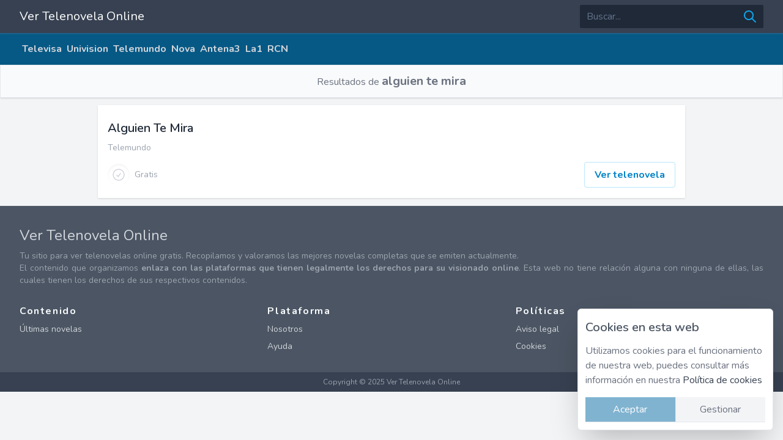

--- FILE ---
content_type: text/html; charset=UTF-8
request_url: https://vertelenovelaonline.com/search?q=alguien+te+mira
body_size: 5293
content:
<!DOCTYPE html>
<html lang="es">

<head>
    <meta charset="utf-8">
    <meta name="viewport" content="width=device-width, initial-scale=1">
    <meta name="csrf-token" content="sGxnMgbjEmpTGx6ltkCBevP1VXhklykxivqFGL0Q">
    <meta name="theme-color" content="#1f9bed">
    <meta name="robots" content="max-image-preview:large" />
        <meta name="robots" content="noindex, follow" />
    <!-- Schema.org for Google -->
    <meta itemprop="name" content="Búsqueda de tus telenovelas favoritas">
    <meta itemprop="description" content="Búsqueda de tus telenovelas favoritas">
    <meta itemprop="image" content="">
    <!-- Open Graph general -->
    <meta property="og:type" content="article">
    <meta property="og:title" content="Búsqueda de tus telenovelas favoritas">
    <meta property="og:url" content="https://vertelenovelaonline.com/search">
    <meta property="og:image" content="">
    <meta property="og:description" content="Búsqueda de tus telenovelas favoritas">

    <meta name="description" content="Búsqueda de tus telenovelas favoritas">

    <title>Búsqueda de tus telenovelas favoritas</title>

    
    <!-- Icon -->
    <link rel="apple-touch-icon" sizes="180x180" href="/apple-icon-180.png">
    <link rel="icon" type="image/png" sizes="192x192" href="/android-icon-192.png">
    <link rel="icon" type="image/png" sizes="96x96" href="/appicon-96.png">
    <link rel="icon" type="image/png" sizes="32x32" href="/appicon-32.png">
    <link rel="icon" type="image/png" sizes="16x16" href="/appicon-16.png">

    <!-- Fonts -->
    <link rel="stylesheet" href="https://fonts.googleapis.com/css2?family=Nunito:wght@400;600;700&display=swap">
    <!-- Styles -->
    <link rel="preload" as="style" href="https://vertelenovelaonline.com/build/assets/app.b00f2c27.css" /><link rel="modulepreload" href="https://vertelenovelaonline.com/build/assets/app.0fe24f38.js" /><link rel="stylesheet" href="https://vertelenovelaonline.com/build/assets/app.b00f2c27.css" /><script type="module" src="https://vertelenovelaonline.com/build/assets/app.0fe24f38.js"></script>    <style >[wire\:loading], [wire\:loading\.delay], [wire\:loading\.inline-block], [wire\:loading\.inline], [wire\:loading\.block], [wire\:loading\.flex], [wire\:loading\.table], [wire\:loading\.grid], [wire\:loading\.inline-flex] {display: none;}[wire\:loading\.delay\.shortest], [wire\:loading\.delay\.shorter], [wire\:loading\.delay\.short], [wire\:loading\.delay\.long], [wire\:loading\.delay\.longer], [wire\:loading\.delay\.longest] {display:none;}[wire\:offline] {display: none;}[wire\:dirty]:not(textarea):not(input):not(select) {display: none;}input:-webkit-autofill, select:-webkit-autofill, textarea:-webkit-autofill {animation-duration: 50000s;animation-name: livewireautofill;}@keyframes livewireautofill { from {} }</style>
    
</head>

<body class="bg-gray-100">

    <!-- Heading -->
    <header class="bg-header hidden md:block border-b-2 border-primary-600/50">
    <div class="max-w-7xl mx-auto py-2 md:px-6 lg:px-8 flex">
        <h1 class="flex flex-1 items-center text-xl text-white">
            <a href="https://vertelenovelaonline.com">
                Ver Telenovela Online
            </a>
        </h1>
        <form action="https://vertelenovelaonline.com/search" method="GET">
            <div class="flex border-2 border-gray-800 rounded-sm">
                <input type="text" name="q" class="px-2 w-64 text-white py-1 bg-gray-800 border border-gray-800 placeholder-slate-500 focus:placeholder-opacity-40 focus:outline-none focus:border-gray-800 focus:ring-gray-800 opacity-100 focus:opacity-80 focus:ring-1 focus:ring-primary-900/50 focus:ring-inset transition duration-300 ease-in-out" placeholder="Buscar...">
                <button class="flex items-center justify-center px-2 bg-gray-800" type="submit">
                    <svg class="w-6 h-6 text-primary-500" fill="currentColor" xmlns="http://www.w3.org/2000/svg" viewBox="0 0 24 24">
                        <path d="M16.32 14.9l5.39 5.4a1 1 0 0 1-1.42 1.4l-5.38-5.38a8 8 0 1 1 1.41-1.41zM10 16a6 6 0 1 0 0-12 6 6 0 0 0 0 12z"></path>
                    </svg>
                </button>
            </div>
        </form>
            </div>
</header>    <!-- Menu -->
    <section>
    <nav x-data="{ open: false}" class="bg-header md:bg-primary-800 shadow py-2 md:py-0">
        <!-- Primary Navigation Menu -->
        <div class="max-w-7xl mx-auto px-4 md:px-6 lg:px-8 truncate">
            <div class="flex justify-between">
                <div class="flex">
                    <!-- Logo -->
                    <div class="shrink-0 flex items-center md:hidden">
                        <a href="https://vertelenovelaonline.com" class="text-white text-xl">
                            Ver Telenovela Online
                        </a>
                    </div>
                                        <!-- Navigation Links -->
                    <div class="hidden md:flex md:flex-row mt-0 gap-6 max-w-7xl mx-auto truncate">
                                                <div class="flex items-center text-gray-500 block">
                            <a class="inline-flex items-center px-1 py-3 border-b-2 border-transparent text-sm lg:text-base lg:font-bold font-medium leading-5 text-gray-300 hover:text-white hover:border-gray-300 focus:outline-none focus:text-gray-400 focus:border-gray-300 transition duration-150 ease-in-out" href="https://vertelenovelaonline.com/canal/televisa">
    Televisa
</a>                        </div>
                                                <div class="flex items-center text-gray-500 block">
                            <a class="inline-flex items-center px-1 py-3 border-b-2 border-transparent text-sm lg:text-base lg:font-bold font-medium leading-5 text-gray-300 hover:text-white hover:border-gray-300 focus:outline-none focus:text-gray-400 focus:border-gray-300 transition duration-150 ease-in-out" href="https://vertelenovelaonline.com/canal/univision">
    Univision
</a>                        </div>
                                                <div class="flex items-center text-gray-500 block">
                            <a class="inline-flex items-center px-1 py-3 border-b-2 border-transparent text-sm lg:text-base lg:font-bold font-medium leading-5 text-gray-300 hover:text-white hover:border-gray-300 focus:outline-none focus:text-gray-400 focus:border-gray-300 transition duration-150 ease-in-out" href="https://vertelenovelaonline.com/canal/telemundo">
    Telemundo
</a>                        </div>
                                                <div class="flex items-center text-gray-500 block">
                            <a class="inline-flex items-center px-1 py-3 border-b-2 border-transparent text-sm lg:text-base lg:font-bold font-medium leading-5 text-gray-300 hover:text-white hover:border-gray-300 focus:outline-none focus:text-gray-400 focus:border-gray-300 transition duration-150 ease-in-out" href="https://vertelenovelaonline.com/canal/nova">
    Nova
</a>                        </div>
                                                <div class="flex items-center text-gray-500 block">
                            <a class="inline-flex items-center px-1 py-3 border-b-2 border-transparent text-sm lg:text-base lg:font-bold font-medium leading-5 text-gray-300 hover:text-white hover:border-gray-300 focus:outline-none focus:text-gray-400 focus:border-gray-300 transition duration-150 ease-in-out" href="https://vertelenovelaonline.com/canal/antena3">
    Antena3
</a>                        </div>
                                                <div class="flex items-center text-gray-500 block">
                            <a class="inline-flex items-center px-1 py-3 border-b-2 border-transparent text-sm lg:text-base lg:font-bold font-medium leading-5 text-gray-300 hover:text-white hover:border-gray-300 focus:outline-none focus:text-gray-400 focus:border-gray-300 transition duration-150 ease-in-out" href="https://vertelenovelaonline.com/canal/la1">
    La1
</a>                        </div>
                                                <div class="flex items-center text-gray-500 block">
                            <a class="inline-flex items-center px-1 py-3 border-b-2 border-transparent text-sm lg:text-base lg:font-bold font-medium leading-5 text-gray-300 hover:text-white hover:border-gray-300 focus:outline-none focus:text-gray-400 focus:border-gray-300 transition duration-150 ease-in-out" href="https://vertelenovelaonline.com/canal/rcn">
    RCN
</a>                        </div>
                                            </div>
                                    </div>

                <!-- Hamburger -->
                <div class=" -mr-2 flex items-center md:hidden">
                                        <button @click="open = ! open" class="inline-flex items-center justify-center p-2 rounded-md text-gray-300 hover:text-gray-500 hover:bg-gray-100 focus:outline-none focus:bg-primary-700 focus:text-gray-100 transition duration-150 ease-in-out">
                        <svg class="h-6 w-6" stroke="currentColor" fill="none" viewBox="0 0 24 24">
                            <path :class="{'hidden': open, 'inline-flex': ! open }" class="inline-flex" stroke-linecap="round" stroke-linejoin="round" stroke-width="2" d="M4 6h16M4 12h16M4 18h16" />
                            <path :class="{'hidden': ! open, 'inline-flex': open }" class="hidden" stroke-linecap="round" stroke-linejoin="round" stroke-width="2" d="M6 18L18 6M6 6l12 12" />
                        </svg>
                    </button>
                </div>
            </div>
        </div>

        <!-- Responsive Navigation Menu -->
        <div :class="{'block': open, 'hidden': ! open}" class="hidden md:hidden">
                        <div class="pt-2 space-y-1">
                                <a class="block pl-3 pr-4 py-2 border-l-4 border-transparent text-base font-medium text-white hover:text-gray-800 hover:bg-gray-50 hover:border-gray-300 focus:outline-none focus:text-gray-500 focus:bg-gray-50 focus:border-gray-300 transition duration-150 ease-in-out" href="https://vertelenovelaonline.com/canal/televisa">
    Televisa
</a>
                                <a class="block pl-3 pr-4 py-2 border-l-4 border-transparent text-base font-medium text-white hover:text-gray-800 hover:bg-gray-50 hover:border-gray-300 focus:outline-none focus:text-gray-500 focus:bg-gray-50 focus:border-gray-300 transition duration-150 ease-in-out" href="https://vertelenovelaonline.com/canal/univision">
    Univision
</a>
                                <a class="block pl-3 pr-4 py-2 border-l-4 border-transparent text-base font-medium text-white hover:text-gray-800 hover:bg-gray-50 hover:border-gray-300 focus:outline-none focus:text-gray-500 focus:bg-gray-50 focus:border-gray-300 transition duration-150 ease-in-out" href="https://vertelenovelaonline.com/canal/telemundo">
    Telemundo
</a>
                                <a class="block pl-3 pr-4 py-2 border-l-4 border-transparent text-base font-medium text-white hover:text-gray-800 hover:bg-gray-50 hover:border-gray-300 focus:outline-none focus:text-gray-500 focus:bg-gray-50 focus:border-gray-300 transition duration-150 ease-in-out" href="https://vertelenovelaonline.com/canal/nova">
    Nova
</a>
                                <a class="block pl-3 pr-4 py-2 border-l-4 border-transparent text-base font-medium text-white hover:text-gray-800 hover:bg-gray-50 hover:border-gray-300 focus:outline-none focus:text-gray-500 focus:bg-gray-50 focus:border-gray-300 transition duration-150 ease-in-out" href="https://vertelenovelaonline.com/canal/antena3">
    Antena3
</a>
                                <a class="block pl-3 pr-4 py-2 border-l-4 border-transparent text-base font-medium text-white hover:text-gray-800 hover:bg-gray-50 hover:border-gray-300 focus:outline-none focus:text-gray-500 focus:bg-gray-50 focus:border-gray-300 transition duration-150 ease-in-out" href="https://vertelenovelaonline.com/canal/la1">
    La1
</a>
                                <a class="block pl-3 pr-4 py-2 border-l-4 border-transparent text-base font-medium text-white hover:text-gray-800 hover:bg-gray-50 hover:border-gray-300 focus:outline-none focus:text-gray-500 focus:bg-gray-50 focus:border-gray-300 transition duration-150 ease-in-out" href="https://vertelenovelaonline.com/canal/rcn">
    RCN
</a>
                            </div>
                        <form action="https://vertelenovelaonline.com/search" method="GET" class="p-2">
                <div class="flex border-2 rounded">
                    <input type="text" name="q" class="w-full px-3 py-1 bg-white border border-white placeholder-slate-400 focus:outline-none focus:border-white focus:ring-white" placeholder="Buscar...">
                    <button class="flex items-center justify-center px-2 bg-white" type="submit">
                        <svg class="w-6 h-6 text-gray-300" fill="currentColor" xmlns="http://www.w3.org/2000/svg" viewBox="0 0 24 24">
                            <path d="M16.32 14.9l5.39 5.4a1 1 0 0 1-1.42 1.4l-5.38-5.38a8 8 0 1 1 1.41-1.41zM10 16a6 6 0 1 0 0-12 6 6 0 0 0 0 12z"></path>
                        </svg>
                    </button>
                </div>
            </form>
        </div>
    </nav>
    </section>    <!-- Content -->
    <section>
		<div class="sm:flex-row sm:flex-wrap sm:mt-0 sm:space-x-6 mx-auto px-6 py-2 sm:py-3 md:px-6 md:py-3 lg:px-8 text-center text-gray-500 bg-gray-50 shadow border">
		<h1>Resultados de <span class="text-xl font-bold">alguien te mira</span></h1>
	</div>
	</section>
<main class="max-w-5xl mx-auto px-2 sm:px-2 md:px-6 lg:px-8 py-3">
	<div class="lg:grid lg:grid-cols-5 gap-3">
		<div class="lg:col-span-5">
			<section class="grid gap-3">
												<article class="w-full sm:max-w-full sm:flex bg-white shadow">
        <div class="w-full sm:max-w-full rounded-b sm:rounded-b-none sm:rounded-r p-4 flex flex-col justify-between leading-normal">
        <div class="mb-2">
            <div class="flex justify-between item-center">
                <div class="flex items-center">
                                                        </div>
            </div>
            <a href="https://vertelenovelaonline.com/telenovelas/alguien-te-mira">
                <div class="text-gray-800 font-semibold text-lg sm:text-xl pt-2 pb-2">
                    <span class="hover:underline hover:text-primary-600 line-clamp-3" title="Alguien Te Mira">Alguien Te Mira</span>
                </div>
                <div class="flex items-center">
                    <div class="inline-flex items-center flex-wrap gap-2">
                                                                        <div class="text-gray-400 text-sm">
                            Telemundo
                        </div>
                                                                    </div>
                </div>
            </a>
        </div>

        <div class="flex item-center justify-between md:mt-1 ">
            <div class="flex items-center">
                <div class="w-9 h-9 relative mb-2 mr-2">
                    <div class="mt-1 w-9 h-9 relative flex justify-center items-center rounded-full shadow-inner text-xl font-bold text-gray-300 uppercase">
                        <svg xmlns="http://www.w3.org/2000/svg" fill="none" viewBox="0 0 24 24" stroke-width="1.5" stroke="currentColor" class="w-6 h-6">
                            <path stroke-linecap="round" stroke-linejoin="round" d="M9 12.75L11.25 15 15 9.75M21 12a9 9 0 11-18 0 9 9 0 0118 0z" />
                        </svg>
                    </div>
                </div>
                <p class="text-sm text-gray-400 leading-none">Gratis</p>
            </div>
            <div class="flex items-center">
                                <a href="https://vertelenovelaonline.com/telenovelas/alguien-te-mira" class="py-2 px-4 font-semibold text-md text-center rounded inline-flex items-center font-bold inline-flex items-center py-2 px-4 rounded text-primary-600 hover:text-primary-500 border border-primary-200 hover:border-primary-400 hover:bg-primary-50">
                    <span>Ver telenovela</span>
                </a>
            </div>
        </div>

    </div>
</article>
								
							</section>
		</div>
	</div>
</main>
    <!-- Footer -->
    <footer class="border-t border-gray-200 bg-gray-600">
    <div class="
          container
          flex flex-col flex-wrap
          px-4
          pt-8
          mx-auto
          md:items-center
          lg:items-start
          md:flex-row md:flex-nowrap
          max-w-7xl mx-auto sm:px-6 lg:px-8
        ">
        <div class="flex-shrink-0 w-full mx-auto text-center">
            <a class="flex items-center text-2xl text-gray-300">
                Ver Telenovela Online
            </a>
                        <p class="mt-2 text-sm text-justify text-gray-400">
                Tu sitio para ver telenovelas online gratis. Recopilamos y valoramos las mejores novelas completas que se emiten actualmente.</br>El contenido que organizamos <b>enlaza con las plataformas que tienen legalmente los derechos para su visionado online</b>. Esta web no tiene relación alguna con ninguna de ellas, las cuales tienen los derechos de sus respectivos contenidos.
            </p>
                    </div>

    </div>
    <div class="
          container
          flex flex-col flex-wrap
          px-4
          py-3
          mx-auto
          md:items-center
          lg:items-start
          md:flex-row md:flex-nowrap
          max-w-7xl mx-auto sm:px-6 lg:px-8
        ">
        <div class="justify-between w-full mt-4 sm:flex">
            <div class="w-full lg:w-1/3 md:w-1/2">
                <div class="mb-2 font-bold tracking-widest text-slate-50">
                    Contenido
                </div>
                <ul class="mb-5 space-y-2 text-sm list-none">
                    <li>
                        <a href="https://vertelenovelaonline.com" class="text-gray-300 hover:text-gray-100">Últimas novelas</a>
                    </li>
                                    </ul>
            </div>
            <div class="w-full lg:w-1/3 md:w-1/2">
                <div class="mb-2 font-bold tracking-widest text-slate-50">
                    Plataforma
                </div>
                <ul class="mb-5 space-y-2 text-sm list-none">
                    <li>
                        <a href="https://vertelenovelaonline.com/nosotros" class="text-gray-300 hover:text-gray-100">Nosotros</a>
                    </li>
                    <li>
                        <a href="https://vertelenovelaonline.com/nosotros#ayuda" class="text-gray-300 hover:text-gray-100">Ayuda</a>
                    </li>
                </ul>
            </div>
            <div class="w-full lg:w-1/3 md:w-1/2">
                <div class="mb-2 font-bold tracking-widest text-slate-50">
                    Políticas
                </div>
                <ul class="mb-5 space-y-2 text-sm list-none">
                    <li>
                        <a href="https://vertelenovelaonline.com/legal" class="text-gray-300 hover:text-gray-100">Aviso legal</a>
                    </li>
                    <li>
                        <a href="https://vertelenovelaonline.com/legal#cookies" class="text-gray-300 hover:text-gray-100">Cookies</a>
                    </li>
                </ul>
            </div>
        </div>
    </div>
    <div class="flex justify-center pt-2 bg-gray-700">
        <p class="text-xs text-gray-400 text-center text-xs pb-2">
            Copyright © 2025 Ver Telenovela Online
        </p>
    </div>
</footer>
        <!-- Cookies -->
    <div wire:id="bBfWzPBTnntrLGI6ftJo" wire:initial-data="{&quot;fingerprint&quot;:{&quot;id&quot;:&quot;bBfWzPBTnntrLGI6ftJo&quot;,&quot;name&quot;:&quot;cookies&quot;,&quot;locale&quot;:&quot;es&quot;,&quot;path&quot;:&quot;search&quot;,&quot;method&quot;:&quot;GET&quot;,&quot;v&quot;:&quot;acj&quot;},&quot;effects&quot;:{&quot;listeners&quot;:[]},&quot;serverMemo&quot;:{&quot;children&quot;:[],&quot;errors&quot;:[],&quot;htmlHash&quot;:&quot;555df00b&quot;,&quot;data&quot;:[],&quot;dataMeta&quot;:[],&quot;checksum&quot;:&quot;f2d15e6e6a9d932eab080389f70543fe55206c986d7ea8535cc8d2acedf2606e&quot;}}" class="fixed left-0 bottom-0 z-20 " x-data="{cookies: true}" @keydown.window.escape="cookies = false">
    <!-- Advise -->
    <div x-show="cookies" class="fixed p-3 sm:m-2 sm:right-2 bottom-0 sm:bottom-2 rounded-md bg-white shadow-2xl border w-full lg:w-1/2 xl:w-1/4 sm:max-w-[400px] overflow-hidden" x-transition:enter="transition ease-in duration-200" x-transition:enter-start="opacity-0 transform translate-y-40" x-transition:enter-end="opacity-100 transform translate-y-0" x-transition:leave="transition ease-in duration-200" x-transition:leave-start="opacity-100 transform translate-y-0" x-transition:leave-end="opacity-0 transform translate-y-40">

        <!-- Text -->
        <div class="">
            <div class="relative overflow-hidden pt-1">
                <div class="text-2xl flex flex-col pb-3">
                    <span class="text-xl font-semibold text-gray-600">Cookies en esta web</span>
                </div>
                <div class="pb-4 text-gray-500">
                    <p>
                        Utilizamos cookies para el funcionamiento de nuestra web, puedes consultar más información en nuestra <a class="text-gray-700 hover:underline" href="https://vertelenovelaonline.com/legal#cookies">Política de cookies</a>
                    </p>
                </div>
            </div>
        </div>

        <!-- Settings -->
        <div class="relative border-b border-gray-200" x-data="{selected:null}">
            <div class="relative overflow-hidden transition-all max-h-0 duration-700" x-ref="container1" x-bind:style="selected == 1 ? 'max-height: ' + $refs.container1.scrollHeight + 'px' : ''">
                <div class="m-2 mb-6">
                    <div class="form-check my-2">
                        <input class="form-check-input appearance-none h-4 w-4 border border-primary-300 rounded-sm bg-white checked:bg-primary-900/60 checked:border-gray-600 focus:outline-none transition duration-200 mt-1 align-top bg-no-repeat bg-center bg-contain float-left mr-2" type="checkbox" value="" id="flexCheckCheckedDisabled" checked disabled>
                        <label class="form-check-label inline-block text-primary-800 " for="flexCheckCheckedDisabled">
                            Funcionales <span class="opacity-60">(siempre activo)</span>
                        </label>
                    </div>
                    <div class="form-check my-2">
                        <input class="form-check-input appearance-none h-4 w-4 border border-primary-300 rounded-sm bg-white checked:bg-blue-600 checked:border-blue-600 focus:outline-none transition duration-200 mt-1 align-top bg-no-repeat bg-center bg-contain float-left mr-2 cursor-pointer" type="checkbox" value="" id="flexCheckIndeterminate">
                        <label class="form-check-label inline-block text-primary-800" for="flexCheckIndeterminate">
                            Estadísticas
                        </label>
                    </div>
                </div>
            </div>

            <!-- Butons -->
            <div class="w-full flex justify-center items-center gap-2">
                <button class="border-r border-gray-200 flex-1 py-2 text-white bg-primary-700/50 hover:bg-primary-400 duration-150" @click="cookies = false" wire:click="continue()">
                    Aceptar
                </button>
                <button class="flex-1 py-2 text-gray-500 bg-gray-100 hover:bg-gray-200 duration-150" @click="selected !== 1 ? selected = 1 : selected = null" x-show="!selected">
                    Gestionar
                </button>
                <button class="flex-1 py-2 text-gray-500 bg-gray-100 hover:bg-gray-200 duration-150" x-show="selected" @click="cookies = false" wire:click="continue()">
                    Guardar
                </button>
            </div>
        </div>


    </div>
</div>

<!-- Livewire Component wire-end:bBfWzPBTnntrLGI6ftJo -->    
    <script src="/livewire/livewire.js?id=de3fca26689cb5a39af4" data-turbo-eval="false" data-turbolinks-eval="false" ></script><script data-turbo-eval="false" data-turbolinks-eval="false" >window.livewire = new Livewire();window.Livewire = window.livewire;window.livewire_app_url = '';window.livewire_token = 'sGxnMgbjEmpTGx6ltkCBevP1VXhklykxivqFGL0Q';window.deferLoadingAlpine = function (callback) {window.addEventListener('livewire:load', function () {callback();});};let started = false;window.addEventListener('alpine:initializing', function () {if (! started) {window.livewire.start();started = true;}});document.addEventListener("DOMContentLoaded", function () {if (! started) {window.livewire.start();started = true;}});</script>
    
        <!-- Stats -->
    <script type="text/javascript">
        var sc_project = 12049144;
        var sc_invisible = 1;
        var sc_security = "f8821d02";
    </script>
    <script type="text/javascript" src="https://www.statcounter.com/counter/counter.js" async></script>
    <noscript>
        <div class="statcounter"><a title="Web Analytics" href="https://statcounter.com/" target="_blank"><img class="statcounter" src="https://c.statcounter.com/12049144/0/f8821d02/1/" alt="Web Analytics"></a></div>
    </noscript>
    <!-- Stats -->
    
<script defer src="https://static.cloudflareinsights.com/beacon.min.js/vcd15cbe7772f49c399c6a5babf22c1241717689176015" integrity="sha512-ZpsOmlRQV6y907TI0dKBHq9Md29nnaEIPlkf84rnaERnq6zvWvPUqr2ft8M1aS28oN72PdrCzSjY4U6VaAw1EQ==" data-cf-beacon='{"version":"2024.11.0","token":"a1ebcd933a7c4fe792f4f5ec0d3f7633","r":1,"server_timing":{"name":{"cfCacheStatus":true,"cfEdge":true,"cfExtPri":true,"cfL4":true,"cfOrigin":true,"cfSpeedBrain":true},"location_startswith":null}}' crossorigin="anonymous"></script>
</body>

</html>

--- FILE ---
content_type: text/javascript
request_url: https://vertelenovelaonline.com/build/assets/app.0fe24f38.js
body_size: 49394
content:
var Hn=typeof globalThis<"u"?globalThis:typeof window<"u"?window:typeof global<"u"?global:typeof self<"u"?self:{},es={exports:{}};/**
 * @license
 * Lodash <https://lodash.com/>
 * Copyright OpenJS Foundation and other contributors <https://openjsf.org/>
 * Released under MIT license <https://lodash.com/license>
 * Based on Underscore.js 1.8.3 <http://underscorejs.org/LICENSE>
 * Copyright Jeremy Ashkenas, DocumentCloud and Investigative Reporters & Editors
 */(function(n,u){(function(){var i,o="4.17.21",f=200,l="Unsupported core-js use. Try https://npms.io/search?q=ponyfill.",c="Expected a function",_="Invalid `variable` option passed into `_.template`",x="__lodash_hash_undefined__",w=500,O="__lodash_placeholder__",T=1,$=2,K=4,P=1,D=2,I=1,U=2,j=4,X=8,le=16,ge=32,ze=64,it=128,mn=256,Oi=512,yc=30,Ec="...",bc=800,Ac=16,zs=1,Sc=2,Oc=3,Pt=1/0,mt=9007199254740991,Rc=17976931348623157e292,ir=0/0,je=4294967295,Tc=je-1,Cc=je>>>1,Ic=[["ary",it],["bind",I],["bindKey",U],["curry",X],["curryRight",le],["flip",Oi],["partial",ge],["partialRight",ze],["rearg",mn]],Zt="[object Arguments]",ur="[object Array]",Lc="[object AsyncFunction]",wn="[object Boolean]",xn="[object Date]",Pc="[object DOMException]",sr="[object Error]",or="[object Function]",Gs="[object GeneratorFunction]",Ge="[object Map]",yn="[object Number]",Mc="[object Null]",ut="[object Object]",Js="[object Promise]",Fc="[object Proxy]",En="[object RegExp]",Je="[object Set]",bn="[object String]",fr="[object Symbol]",Nc="[object Undefined]",An="[object WeakMap]",Bc="[object WeakSet]",Sn="[object ArrayBuffer]",kt="[object DataView]",Ri="[object Float32Array]",Ti="[object Float64Array]",Ci="[object Int8Array]",Ii="[object Int16Array]",Li="[object Int32Array]",Pi="[object Uint8Array]",Mi="[object Uint8ClampedArray]",Fi="[object Uint16Array]",Ni="[object Uint32Array]",Dc=/\b__p \+= '';/g,Uc=/\b(__p \+=) '' \+/g,Wc=/(__e\(.*?\)|\b__t\)) \+\n'';/g,Ys=/&(?:amp|lt|gt|quot|#39);/g,Zs=/[&<>"']/g,$c=RegExp(Ys.source),Hc=RegExp(Zs.source),Kc=/<%-([\s\S]+?)%>/g,qc=/<%([\s\S]+?)%>/g,ks=/<%=([\s\S]+?)%>/g,zc=/\.|\[(?:[^[\]]*|(["'])(?:(?!\1)[^\\]|\\.)*?\1)\]/,Gc=/^\w*$/,Jc=/[^.[\]]+|\[(?:(-?\d+(?:\.\d+)?)|(["'])((?:(?!\2)[^\\]|\\.)*?)\2)\]|(?=(?:\.|\[\])(?:\.|\[\]|$))/g,Bi=/[\\^$.*+?()[\]{}|]/g,Yc=RegExp(Bi.source),Di=/^\s+/,Zc=/\s/,kc=/\{(?:\n\/\* \[wrapped with .+\] \*\/)?\n?/,Xc=/\{\n\/\* \[wrapped with (.+)\] \*/,Vc=/,? & /,Qc=/[^\x00-\x2f\x3a-\x40\x5b-\x60\x7b-\x7f]+/g,jc=/[()=,{}\[\]\/\s]/,eh=/\\(\\)?/g,th=/\$\{([^\\}]*(?:\\.[^\\}]*)*)\}/g,Xs=/\w*$/,nh=/^[-+]0x[0-9a-f]+$/i,rh=/^0b[01]+$/i,ih=/^\[object .+?Constructor\]$/,uh=/^0o[0-7]+$/i,sh=/^(?:0|[1-9]\d*)$/,oh=/[\xc0-\xd6\xd8-\xf6\xf8-\xff\u0100-\u017f]/g,ar=/($^)/,fh=/['\n\r\u2028\u2029\\]/g,lr="\\ud800-\\udfff",ah="\\u0300-\\u036f",lh="\\ufe20-\\ufe2f",ch="\\u20d0-\\u20ff",Vs=ah+lh+ch,Qs="\\u2700-\\u27bf",js="a-z\\xdf-\\xf6\\xf8-\\xff",hh="\\xac\\xb1\\xd7\\xf7",dh="\\x00-\\x2f\\x3a-\\x40\\x5b-\\x60\\x7b-\\xbf",ph="\\u2000-\\u206f",_h=" \\t\\x0b\\f\\xa0\\ufeff\\n\\r\\u2028\\u2029\\u1680\\u180e\\u2000\\u2001\\u2002\\u2003\\u2004\\u2005\\u2006\\u2007\\u2008\\u2009\\u200a\\u202f\\u205f\\u3000",eo="A-Z\\xc0-\\xd6\\xd8-\\xde",to="\\ufe0e\\ufe0f",no=hh+dh+ph+_h,Ui="['\u2019]",gh="["+lr+"]",ro="["+no+"]",cr="["+Vs+"]",io="\\d+",vh="["+Qs+"]",uo="["+js+"]",so="[^"+lr+no+io+Qs+js+eo+"]",Wi="\\ud83c[\\udffb-\\udfff]",mh="(?:"+cr+"|"+Wi+")",oo="[^"+lr+"]",$i="(?:\\ud83c[\\udde6-\\uddff]){2}",Hi="[\\ud800-\\udbff][\\udc00-\\udfff]",Xt="["+eo+"]",fo="\\u200d",ao="(?:"+uo+"|"+so+")",wh="(?:"+Xt+"|"+so+")",lo="(?:"+Ui+"(?:d|ll|m|re|s|t|ve))?",co="(?:"+Ui+"(?:D|LL|M|RE|S|T|VE))?",ho=mh+"?",po="["+to+"]?",xh="(?:"+fo+"(?:"+[oo,$i,Hi].join("|")+")"+po+ho+")*",yh="\\d*(?:1st|2nd|3rd|(?![123])\\dth)(?=\\b|[A-Z_])",Eh="\\d*(?:1ST|2ND|3RD|(?![123])\\dTH)(?=\\b|[a-z_])",_o=po+ho+xh,bh="(?:"+[vh,$i,Hi].join("|")+")"+_o,Ah="(?:"+[oo+cr+"?",cr,$i,Hi,gh].join("|")+")",Sh=RegExp(Ui,"g"),Oh=RegExp(cr,"g"),Ki=RegExp(Wi+"(?="+Wi+")|"+Ah+_o,"g"),Rh=RegExp([Xt+"?"+uo+"+"+lo+"(?="+[ro,Xt,"$"].join("|")+")",wh+"+"+co+"(?="+[ro,Xt+ao,"$"].join("|")+")",Xt+"?"+ao+"+"+lo,Xt+"+"+co,Eh,yh,io,bh].join("|"),"g"),Th=RegExp("["+fo+lr+Vs+to+"]"),Ch=/[a-z][A-Z]|[A-Z]{2}[a-z]|[0-9][a-zA-Z]|[a-zA-Z][0-9]|[^a-zA-Z0-9 ]/,Ih=["Array","Buffer","DataView","Date","Error","Float32Array","Float64Array","Function","Int8Array","Int16Array","Int32Array","Map","Math","Object","Promise","RegExp","Set","String","Symbol","TypeError","Uint8Array","Uint8ClampedArray","Uint16Array","Uint32Array","WeakMap","_","clearTimeout","isFinite","parseInt","setTimeout"],Lh=-1,re={};re[Ri]=re[Ti]=re[Ci]=re[Ii]=re[Li]=re[Pi]=re[Mi]=re[Fi]=re[Ni]=!0,re[Zt]=re[ur]=re[Sn]=re[wn]=re[kt]=re[xn]=re[sr]=re[or]=re[Ge]=re[yn]=re[ut]=re[En]=re[Je]=re[bn]=re[An]=!1;var ne={};ne[Zt]=ne[ur]=ne[Sn]=ne[kt]=ne[wn]=ne[xn]=ne[Ri]=ne[Ti]=ne[Ci]=ne[Ii]=ne[Li]=ne[Ge]=ne[yn]=ne[ut]=ne[En]=ne[Je]=ne[bn]=ne[fr]=ne[Pi]=ne[Mi]=ne[Fi]=ne[Ni]=!0,ne[sr]=ne[or]=ne[An]=!1;var Ph={\u00C0:"A",\u00C1:"A",\u00C2:"A",\u00C3:"A",\u00C4:"A",\u00C5:"A",\u00E0:"a",\u00E1:"a",\u00E2:"a",\u00E3:"a",\u00E4:"a",\u00E5:"a",\u00C7:"C",\u00E7:"c",\u00D0:"D",\u00F0:"d",\u00C8:"E",\u00C9:"E",\u00CA:"E",\u00CB:"E",\u00E8:"e",\u00E9:"e",\u00EA:"e",\u00EB:"e",\u00CC:"I",\u00CD:"I",\u00CE:"I",\u00CF:"I",\u00EC:"i",\u00ED:"i",\u00EE:"i",\u00EF:"i",\u00D1:"N",\u00F1:"n",\u00D2:"O",\u00D3:"O",\u00D4:"O",\u00D5:"O",\u00D6:"O",\u00D8:"O",\u00F2:"o",\u00F3:"o",\u00F4:"o",\u00F5:"o",\u00F6:"o",\u00F8:"o",\u00D9:"U",\u00DA:"U",\u00DB:"U",\u00DC:"U",\u00F9:"u",\u00FA:"u",\u00FB:"u",\u00FC:"u",\u00DD:"Y",\u00FD:"y",\u00FF:"y",\u00C6:"Ae",\u00E6:"ae",\u00DE:"Th",\u00FE:"th",\u00DF:"ss",\u0100:"A",\u0102:"A",\u0104:"A",\u0101:"a",\u0103:"a",\u0105:"a",\u0106:"C",\u0108:"C",\u010A:"C",\u010C:"C",\u0107:"c",\u0109:"c",\u010B:"c",\u010D:"c",\u010E:"D",\u0110:"D",\u010F:"d",\u0111:"d",\u0112:"E",\u0114:"E",\u0116:"E",\u0118:"E",\u011A:"E",\u0113:"e",\u0115:"e",\u0117:"e",\u0119:"e",\u011B:"e",\u011C:"G",\u011E:"G",\u0120:"G",\u0122:"G",\u011D:"g",\u011F:"g",\u0121:"g",\u0123:"g",\u0124:"H",\u0126:"H",\u0125:"h",\u0127:"h",\u0128:"I",\u012A:"I",\u012C:"I",\u012E:"I",\u0130:"I",\u0129:"i",\u012B:"i",\u012D:"i",\u012F:"i",\u0131:"i",\u0134:"J",\u0135:"j",\u0136:"K",\u0137:"k",\u0138:"k",\u0139:"L",\u013B:"L",\u013D:"L",\u013F:"L",\u0141:"L",\u013A:"l",\u013C:"l",\u013E:"l",\u0140:"l",\u0142:"l",\u0143:"N",\u0145:"N",\u0147:"N",\u014A:"N",\u0144:"n",\u0146:"n",\u0148:"n",\u014B:"n",\u014C:"O",\u014E:"O",\u0150:"O",\u014D:"o",\u014F:"o",\u0151:"o",\u0154:"R",\u0156:"R",\u0158:"R",\u0155:"r",\u0157:"r",\u0159:"r",\u015A:"S",\u015C:"S",\u015E:"S",\u0160:"S",\u015B:"s",\u015D:"s",\u015F:"s",\u0161:"s",\u0162:"T",\u0164:"T",\u0166:"T",\u0163:"t",\u0165:"t",\u0167:"t",\u0168:"U",\u016A:"U",\u016C:"U",\u016E:"U",\u0170:"U",\u0172:"U",\u0169:"u",\u016B:"u",\u016D:"u",\u016F:"u",\u0171:"u",\u0173:"u",\u0174:"W",\u0175:"w",\u0176:"Y",\u0177:"y",\u0178:"Y",\u0179:"Z",\u017B:"Z",\u017D:"Z",\u017A:"z",\u017C:"z",\u017E:"z",\u0132:"IJ",\u0133:"ij",\u0152:"Oe",\u0153:"oe",\u0149:"'n",\u017F:"s"},Mh={"&":"&amp;","<":"&lt;",">":"&gt;",'"':"&quot;","'":"&#39;"},Fh={"&amp;":"&","&lt;":"<","&gt;":">","&quot;":'"',"&#39;":"'"},Nh={"\\":"\\","'":"'","\n":"n","\r":"r","\u2028":"u2028","\u2029":"u2029"},Bh=parseFloat,Dh=parseInt,go=typeof Hn=="object"&&Hn&&Hn.Object===Object&&Hn,Uh=typeof self=="object"&&self&&self.Object===Object&&self,ve=go||Uh||Function("return this")(),qi=u&&!u.nodeType&&u,Mt=qi&&!0&&n&&!n.nodeType&&n,vo=Mt&&Mt.exports===qi,zi=vo&&go.process,Be=function(){try{var v=Mt&&Mt.require&&Mt.require("util").types;return v||zi&&zi.binding&&zi.binding("util")}catch{}}(),mo=Be&&Be.isArrayBuffer,wo=Be&&Be.isDate,xo=Be&&Be.isMap,yo=Be&&Be.isRegExp,Eo=Be&&Be.isSet,bo=Be&&Be.isTypedArray;function Ie(v,E,y){switch(y.length){case 0:return v.call(E);case 1:return v.call(E,y[0]);case 2:return v.call(E,y[0],y[1]);case 3:return v.call(E,y[0],y[1],y[2])}return v.apply(E,y)}function Wh(v,E,y,L){for(var W=-1,V=v==null?0:v.length;++W<V;){var he=v[W];E(L,he,y(he),v)}return L}function De(v,E){for(var y=-1,L=v==null?0:v.length;++y<L&&E(v[y],y,v)!==!1;);return v}function $h(v,E){for(var y=v==null?0:v.length;y--&&E(v[y],y,v)!==!1;);return v}function Ao(v,E){for(var y=-1,L=v==null?0:v.length;++y<L;)if(!E(v[y],y,v))return!1;return!0}function wt(v,E){for(var y=-1,L=v==null?0:v.length,W=0,V=[];++y<L;){var he=v[y];E(he,y,v)&&(V[W++]=he)}return V}function hr(v,E){var y=v==null?0:v.length;return!!y&&Vt(v,E,0)>-1}function Gi(v,E,y){for(var L=-1,W=v==null?0:v.length;++L<W;)if(y(E,v[L]))return!0;return!1}function ie(v,E){for(var y=-1,L=v==null?0:v.length,W=Array(L);++y<L;)W[y]=E(v[y],y,v);return W}function xt(v,E){for(var y=-1,L=E.length,W=v.length;++y<L;)v[W+y]=E[y];return v}function Ji(v,E,y,L){var W=-1,V=v==null?0:v.length;for(L&&V&&(y=v[++W]);++W<V;)y=E(y,v[W],W,v);return y}function Hh(v,E,y,L){var W=v==null?0:v.length;for(L&&W&&(y=v[--W]);W--;)y=E(y,v[W],W,v);return y}function Yi(v,E){for(var y=-1,L=v==null?0:v.length;++y<L;)if(E(v[y],y,v))return!0;return!1}var Kh=Zi("length");function qh(v){return v.split("")}function zh(v){return v.match(Qc)||[]}function So(v,E,y){var L;return y(v,function(W,V,he){if(E(W,V,he))return L=V,!1}),L}function dr(v,E,y,L){for(var W=v.length,V=y+(L?1:-1);L?V--:++V<W;)if(E(v[V],V,v))return V;return-1}function Vt(v,E,y){return E===E?nd(v,E,y):dr(v,Oo,y)}function Gh(v,E,y,L){for(var W=y-1,V=v.length;++W<V;)if(L(v[W],E))return W;return-1}function Oo(v){return v!==v}function Ro(v,E){var y=v==null?0:v.length;return y?Xi(v,E)/y:ir}function Zi(v){return function(E){return E==null?i:E[v]}}function ki(v){return function(E){return v==null?i:v[E]}}function To(v,E,y,L,W){return W(v,function(V,he,te){y=L?(L=!1,V):E(y,V,he,te)}),y}function Jh(v,E){var y=v.length;for(v.sort(E);y--;)v[y]=v[y].value;return v}function Xi(v,E){for(var y,L=-1,W=v.length;++L<W;){var V=E(v[L]);V!==i&&(y=y===i?V:y+V)}return y}function Vi(v,E){for(var y=-1,L=Array(v);++y<v;)L[y]=E(y);return L}function Yh(v,E){return ie(E,function(y){return[y,v[y]]})}function Co(v){return v&&v.slice(0,Mo(v)+1).replace(Di,"")}function Le(v){return function(E){return v(E)}}function Qi(v,E){return ie(E,function(y){return v[y]})}function On(v,E){return v.has(E)}function Io(v,E){for(var y=-1,L=v.length;++y<L&&Vt(E,v[y],0)>-1;);return y}function Lo(v,E){for(var y=v.length;y--&&Vt(E,v[y],0)>-1;);return y}function Zh(v,E){for(var y=v.length,L=0;y--;)v[y]===E&&++L;return L}var kh=ki(Ph),Xh=ki(Mh);function Vh(v){return"\\"+Nh[v]}function Qh(v,E){return v==null?i:v[E]}function Qt(v){return Th.test(v)}function jh(v){return Ch.test(v)}function ed(v){for(var E,y=[];!(E=v.next()).done;)y.push(E.value);return y}function ji(v){var E=-1,y=Array(v.size);return v.forEach(function(L,W){y[++E]=[W,L]}),y}function Po(v,E){return function(y){return v(E(y))}}function yt(v,E){for(var y=-1,L=v.length,W=0,V=[];++y<L;){var he=v[y];(he===E||he===O)&&(v[y]=O,V[W++]=y)}return V}function pr(v){var E=-1,y=Array(v.size);return v.forEach(function(L){y[++E]=L}),y}function td(v){var E=-1,y=Array(v.size);return v.forEach(function(L){y[++E]=[L,L]}),y}function nd(v,E,y){for(var L=y-1,W=v.length;++L<W;)if(v[L]===E)return L;return-1}function rd(v,E,y){for(var L=y+1;L--;)if(v[L]===E)return L;return L}function jt(v){return Qt(v)?ud(v):Kh(v)}function Ye(v){return Qt(v)?sd(v):qh(v)}function Mo(v){for(var E=v.length;E--&&Zc.test(v.charAt(E)););return E}var id=ki(Fh);function ud(v){for(var E=Ki.lastIndex=0;Ki.test(v);)++E;return E}function sd(v){return v.match(Ki)||[]}function od(v){return v.match(Rh)||[]}var fd=function v(E){E=E==null?ve:en.defaults(ve.Object(),E,en.pick(ve,Ih));var y=E.Array,L=E.Date,W=E.Error,V=E.Function,he=E.Math,te=E.Object,eu=E.RegExp,ad=E.String,Ue=E.TypeError,_r=y.prototype,ld=V.prototype,tn=te.prototype,gr=E["__core-js_shared__"],vr=ld.toString,ee=tn.hasOwnProperty,cd=0,Fo=function(){var e=/[^.]+$/.exec(gr&&gr.keys&&gr.keys.IE_PROTO||"");return e?"Symbol(src)_1."+e:""}(),mr=tn.toString,hd=vr.call(te),dd=ve._,pd=eu("^"+vr.call(ee).replace(Bi,"\\$&").replace(/hasOwnProperty|(function).*?(?=\\\()| for .+?(?=\\\])/g,"$1.*?")+"$"),wr=vo?E.Buffer:i,Et=E.Symbol,xr=E.Uint8Array,No=wr?wr.allocUnsafe:i,yr=Po(te.getPrototypeOf,te),Bo=te.create,Do=tn.propertyIsEnumerable,Er=_r.splice,Uo=Et?Et.isConcatSpreadable:i,Rn=Et?Et.iterator:i,Ft=Et?Et.toStringTag:i,br=function(){try{var e=Wt(te,"defineProperty");return e({},"",{}),e}catch{}}(),_d=E.clearTimeout!==ve.clearTimeout&&E.clearTimeout,gd=L&&L.now!==ve.Date.now&&L.now,vd=E.setTimeout!==ve.setTimeout&&E.setTimeout,Ar=he.ceil,Sr=he.floor,tu=te.getOwnPropertySymbols,md=wr?wr.isBuffer:i,Wo=E.isFinite,wd=_r.join,xd=Po(te.keys,te),de=he.max,xe=he.min,yd=L.now,Ed=E.parseInt,$o=he.random,bd=_r.reverse,nu=Wt(E,"DataView"),Tn=Wt(E,"Map"),ru=Wt(E,"Promise"),nn=Wt(E,"Set"),Cn=Wt(E,"WeakMap"),In=Wt(te,"create"),Or=Cn&&new Cn,rn={},Ad=$t(nu),Sd=$t(Tn),Od=$t(ru),Rd=$t(nn),Td=$t(Cn),Rr=Et?Et.prototype:i,Ln=Rr?Rr.valueOf:i,Ho=Rr?Rr.toString:i;function h(e){if(oe(e)&&!H(e)&&!(e instanceof Y)){if(e instanceof We)return e;if(ee.call(e,"__wrapped__"))return qf(e)}return new We(e)}var un=function(){function e(){}return function(t){if(!se(t))return{};if(Bo)return Bo(t);e.prototype=t;var r=new e;return e.prototype=i,r}}();function Tr(){}function We(e,t){this.__wrapped__=e,this.__actions__=[],this.__chain__=!!t,this.__index__=0,this.__values__=i}h.templateSettings={escape:Kc,evaluate:qc,interpolate:ks,variable:"",imports:{_:h}},h.prototype=Tr.prototype,h.prototype.constructor=h,We.prototype=un(Tr.prototype),We.prototype.constructor=We;function Y(e){this.__wrapped__=e,this.__actions__=[],this.__dir__=1,this.__filtered__=!1,this.__iteratees__=[],this.__takeCount__=je,this.__views__=[]}function Cd(){var e=new Y(this.__wrapped__);return e.__actions__=Oe(this.__actions__),e.__dir__=this.__dir__,e.__filtered__=this.__filtered__,e.__iteratees__=Oe(this.__iteratees__),e.__takeCount__=this.__takeCount__,e.__views__=Oe(this.__views__),e}function Id(){if(this.__filtered__){var e=new Y(this);e.__dir__=-1,e.__filtered__=!0}else e=this.clone(),e.__dir__*=-1;return e}function Ld(){var e=this.__wrapped__.value(),t=this.__dir__,r=H(e),s=t<0,a=r?e.length:0,d=qp(0,a,this.__views__),p=d.start,g=d.end,m=g-p,A=s?g:p-1,S=this.__iteratees__,R=S.length,C=0,M=xe(m,this.__takeCount__);if(!r||!s&&a==m&&M==m)return hf(e,this.__actions__);var N=[];e:for(;m--&&C<M;){A+=t;for(var z=-1,B=e[A];++z<R;){var J=S[z],Z=J.iteratee,Fe=J.type,Ae=Z(B);if(Fe==Sc)B=Ae;else if(!Ae){if(Fe==zs)continue e;break e}}N[C++]=B}return N}Y.prototype=un(Tr.prototype),Y.prototype.constructor=Y;function Nt(e){var t=-1,r=e==null?0:e.length;for(this.clear();++t<r;){var s=e[t];this.set(s[0],s[1])}}function Pd(){this.__data__=In?In(null):{},this.size=0}function Md(e){var t=this.has(e)&&delete this.__data__[e];return this.size-=t?1:0,t}function Fd(e){var t=this.__data__;if(In){var r=t[e];return r===x?i:r}return ee.call(t,e)?t[e]:i}function Nd(e){var t=this.__data__;return In?t[e]!==i:ee.call(t,e)}function Bd(e,t){var r=this.__data__;return this.size+=this.has(e)?0:1,r[e]=In&&t===i?x:t,this}Nt.prototype.clear=Pd,Nt.prototype.delete=Md,Nt.prototype.get=Fd,Nt.prototype.has=Nd,Nt.prototype.set=Bd;function st(e){var t=-1,r=e==null?0:e.length;for(this.clear();++t<r;){var s=e[t];this.set(s[0],s[1])}}function Dd(){this.__data__=[],this.size=0}function Ud(e){var t=this.__data__,r=Cr(t,e);if(r<0)return!1;var s=t.length-1;return r==s?t.pop():Er.call(t,r,1),--this.size,!0}function Wd(e){var t=this.__data__,r=Cr(t,e);return r<0?i:t[r][1]}function $d(e){return Cr(this.__data__,e)>-1}function Hd(e,t){var r=this.__data__,s=Cr(r,e);return s<0?(++this.size,r.push([e,t])):r[s][1]=t,this}st.prototype.clear=Dd,st.prototype.delete=Ud,st.prototype.get=Wd,st.prototype.has=$d,st.prototype.set=Hd;function ot(e){var t=-1,r=e==null?0:e.length;for(this.clear();++t<r;){var s=e[t];this.set(s[0],s[1])}}function Kd(){this.size=0,this.__data__={hash:new Nt,map:new(Tn||st),string:new Nt}}function qd(e){var t=Hr(this,e).delete(e);return this.size-=t?1:0,t}function zd(e){return Hr(this,e).get(e)}function Gd(e){return Hr(this,e).has(e)}function Jd(e,t){var r=Hr(this,e),s=r.size;return r.set(e,t),this.size+=r.size==s?0:1,this}ot.prototype.clear=Kd,ot.prototype.delete=qd,ot.prototype.get=zd,ot.prototype.has=Gd,ot.prototype.set=Jd;function Bt(e){var t=-1,r=e==null?0:e.length;for(this.__data__=new ot;++t<r;)this.add(e[t])}function Yd(e){return this.__data__.set(e,x),this}function Zd(e){return this.__data__.has(e)}Bt.prototype.add=Bt.prototype.push=Yd,Bt.prototype.has=Zd;function Ze(e){var t=this.__data__=new st(e);this.size=t.size}function kd(){this.__data__=new st,this.size=0}function Xd(e){var t=this.__data__,r=t.delete(e);return this.size=t.size,r}function Vd(e){return this.__data__.get(e)}function Qd(e){return this.__data__.has(e)}function jd(e,t){var r=this.__data__;if(r instanceof st){var s=r.__data__;if(!Tn||s.length<f-1)return s.push([e,t]),this.size=++r.size,this;r=this.__data__=new ot(s)}return r.set(e,t),this.size=r.size,this}Ze.prototype.clear=kd,Ze.prototype.delete=Xd,Ze.prototype.get=Vd,Ze.prototype.has=Qd,Ze.prototype.set=jd;function Ko(e,t){var r=H(e),s=!r&&Ht(e),a=!r&&!s&&Rt(e),d=!r&&!s&&!a&&an(e),p=r||s||a||d,g=p?Vi(e.length,ad):[],m=g.length;for(var A in e)(t||ee.call(e,A))&&!(p&&(A=="length"||a&&(A=="offset"||A=="parent")||d&&(A=="buffer"||A=="byteLength"||A=="byteOffset")||ct(A,m)))&&g.push(A);return g}function qo(e){var t=e.length;return t?e[pu(0,t-1)]:i}function ep(e,t){return Kr(Oe(e),Dt(t,0,e.length))}function tp(e){return Kr(Oe(e))}function iu(e,t,r){(r!==i&&!ke(e[t],r)||r===i&&!(t in e))&&ft(e,t,r)}function Pn(e,t,r){var s=e[t];(!(ee.call(e,t)&&ke(s,r))||r===i&&!(t in e))&&ft(e,t,r)}function Cr(e,t){for(var r=e.length;r--;)if(ke(e[r][0],t))return r;return-1}function np(e,t,r,s){return bt(e,function(a,d,p){t(s,a,r(a),p)}),s}function zo(e,t){return e&&tt(t,pe(t),e)}function rp(e,t){return e&&tt(t,Te(t),e)}function ft(e,t,r){t=="__proto__"&&br?br(e,t,{configurable:!0,enumerable:!0,value:r,writable:!0}):e[t]=r}function uu(e,t){for(var r=-1,s=t.length,a=y(s),d=e==null;++r<s;)a[r]=d?i:Wu(e,t[r]);return a}function Dt(e,t,r){return e===e&&(r!==i&&(e=e<=r?e:r),t!==i&&(e=e>=t?e:t)),e}function $e(e,t,r,s,a,d){var p,g=t&T,m=t&$,A=t&K;if(r&&(p=a?r(e,s,a,d):r(e)),p!==i)return p;if(!se(e))return e;var S=H(e);if(S){if(p=Gp(e),!g)return Oe(e,p)}else{var R=ye(e),C=R==or||R==Gs;if(Rt(e))return _f(e,g);if(R==ut||R==Zt||C&&!a){if(p=m||C?{}:Ff(e),!g)return m?Fp(e,rp(p,e)):Mp(e,zo(p,e))}else{if(!ne[R])return a?e:{};p=Jp(e,R,g)}}d||(d=new Ze);var M=d.get(e);if(M)return M;d.set(e,p),aa(e)?e.forEach(function(B){p.add($e(B,t,r,B,e,d))}):oa(e)&&e.forEach(function(B,J){p.set(J,$e(B,t,r,J,e,d))});var N=A?m?Su:Au:m?Te:pe,z=S?i:N(e);return De(z||e,function(B,J){z&&(J=B,B=e[J]),Pn(p,J,$e(B,t,r,J,e,d))}),p}function ip(e){var t=pe(e);return function(r){return Go(r,e,t)}}function Go(e,t,r){var s=r.length;if(e==null)return!s;for(e=te(e);s--;){var a=r[s],d=t[a],p=e[a];if(p===i&&!(a in e)||!d(p))return!1}return!0}function Jo(e,t,r){if(typeof e!="function")throw new Ue(c);return Wn(function(){e.apply(i,r)},t)}function Mn(e,t,r,s){var a=-1,d=hr,p=!0,g=e.length,m=[],A=t.length;if(!g)return m;r&&(t=ie(t,Le(r))),s?(d=Gi,p=!1):t.length>=f&&(d=On,p=!1,t=new Bt(t));e:for(;++a<g;){var S=e[a],R=r==null?S:r(S);if(S=s||S!==0?S:0,p&&R===R){for(var C=A;C--;)if(t[C]===R)continue e;m.push(S)}else d(t,R,s)||m.push(S)}return m}var bt=xf(et),Yo=xf(ou,!0);function up(e,t){var r=!0;return bt(e,function(s,a,d){return r=!!t(s,a,d),r}),r}function Ir(e,t,r){for(var s=-1,a=e.length;++s<a;){var d=e[s],p=t(d);if(p!=null&&(g===i?p===p&&!Me(p):r(p,g)))var g=p,m=d}return m}function sp(e,t,r,s){var a=e.length;for(r=q(r),r<0&&(r=-r>a?0:a+r),s=s===i||s>a?a:q(s),s<0&&(s+=a),s=r>s?0:ca(s);r<s;)e[r++]=t;return e}function Zo(e,t){var r=[];return bt(e,function(s,a,d){t(s,a,d)&&r.push(s)}),r}function me(e,t,r,s,a){var d=-1,p=e.length;for(r||(r=Zp),a||(a=[]);++d<p;){var g=e[d];t>0&&r(g)?t>1?me(g,t-1,r,s,a):xt(a,g):s||(a[a.length]=g)}return a}var su=yf(),ko=yf(!0);function et(e,t){return e&&su(e,t,pe)}function ou(e,t){return e&&ko(e,t,pe)}function Lr(e,t){return wt(t,function(r){return ht(e[r])})}function Ut(e,t){t=St(t,e);for(var r=0,s=t.length;e!=null&&r<s;)e=e[nt(t[r++])];return r&&r==s?e:i}function Xo(e,t,r){var s=t(e);return H(e)?s:xt(s,r(e))}function Ee(e){return e==null?e===i?Nc:Mc:Ft&&Ft in te(e)?Kp(e):t_(e)}function fu(e,t){return e>t}function op(e,t){return e!=null&&ee.call(e,t)}function fp(e,t){return e!=null&&t in te(e)}function ap(e,t,r){return e>=xe(t,r)&&e<de(t,r)}function au(e,t,r){for(var s=r?Gi:hr,a=e[0].length,d=e.length,p=d,g=y(d),m=1/0,A=[];p--;){var S=e[p];p&&t&&(S=ie(S,Le(t))),m=xe(S.length,m),g[p]=!r&&(t||a>=120&&S.length>=120)?new Bt(p&&S):i}S=e[0];var R=-1,C=g[0];e:for(;++R<a&&A.length<m;){var M=S[R],N=t?t(M):M;if(M=r||M!==0?M:0,!(C?On(C,N):s(A,N,r))){for(p=d;--p;){var z=g[p];if(!(z?On(z,N):s(e[p],N,r)))continue e}C&&C.push(N),A.push(M)}}return A}function lp(e,t,r,s){return et(e,function(a,d,p){t(s,r(a),d,p)}),s}function Fn(e,t,r){t=St(t,e),e=Uf(e,t);var s=e==null?e:e[nt(Ke(t))];return s==null?i:Ie(s,e,r)}function Vo(e){return oe(e)&&Ee(e)==Zt}function cp(e){return oe(e)&&Ee(e)==Sn}function hp(e){return oe(e)&&Ee(e)==xn}function Nn(e,t,r,s,a){return e===t?!0:e==null||t==null||!oe(e)&&!oe(t)?e!==e&&t!==t:dp(e,t,r,s,Nn,a)}function dp(e,t,r,s,a,d){var p=H(e),g=H(t),m=p?ur:ye(e),A=g?ur:ye(t);m=m==Zt?ut:m,A=A==Zt?ut:A;var S=m==ut,R=A==ut,C=m==A;if(C&&Rt(e)){if(!Rt(t))return!1;p=!0,S=!1}if(C&&!S)return d||(d=new Ze),p||an(e)?Lf(e,t,r,s,a,d):$p(e,t,m,r,s,a,d);if(!(r&P)){var M=S&&ee.call(e,"__wrapped__"),N=R&&ee.call(t,"__wrapped__");if(M||N){var z=M?e.value():e,B=N?t.value():t;return d||(d=new Ze),a(z,B,r,s,d)}}return C?(d||(d=new Ze),Hp(e,t,r,s,a,d)):!1}function pp(e){return oe(e)&&ye(e)==Ge}function lu(e,t,r,s){var a=r.length,d=a,p=!s;if(e==null)return!d;for(e=te(e);a--;){var g=r[a];if(p&&g[2]?g[1]!==e[g[0]]:!(g[0]in e))return!1}for(;++a<d;){g=r[a];var m=g[0],A=e[m],S=g[1];if(p&&g[2]){if(A===i&&!(m in e))return!1}else{var R=new Ze;if(s)var C=s(A,S,m,e,t,R);if(!(C===i?Nn(S,A,P|D,s,R):C))return!1}}return!0}function Qo(e){if(!se(e)||Xp(e))return!1;var t=ht(e)?pd:ih;return t.test($t(e))}function _p(e){return oe(e)&&Ee(e)==En}function gp(e){return oe(e)&&ye(e)==Je}function vp(e){return oe(e)&&Zr(e.length)&&!!re[Ee(e)]}function jo(e){return typeof e=="function"?e:e==null?Ce:typeof e=="object"?H(e)?nf(e[0],e[1]):tf(e):Ea(e)}function cu(e){if(!Un(e))return xd(e);var t=[];for(var r in te(e))ee.call(e,r)&&r!="constructor"&&t.push(r);return t}function mp(e){if(!se(e))return e_(e);var t=Un(e),r=[];for(var s in e)s=="constructor"&&(t||!ee.call(e,s))||r.push(s);return r}function hu(e,t){return e<t}function ef(e,t){var r=-1,s=Re(e)?y(e.length):[];return bt(e,function(a,d,p){s[++r]=t(a,d,p)}),s}function tf(e){var t=Ru(e);return t.length==1&&t[0][2]?Bf(t[0][0],t[0][1]):function(r){return r===e||lu(r,e,t)}}function nf(e,t){return Cu(e)&&Nf(t)?Bf(nt(e),t):function(r){var s=Wu(r,e);return s===i&&s===t?$u(r,e):Nn(t,s,P|D)}}function Pr(e,t,r,s,a){e!==t&&su(t,function(d,p){if(a||(a=new Ze),se(d))wp(e,t,p,r,Pr,s,a);else{var g=s?s(Lu(e,p),d,p+"",e,t,a):i;g===i&&(g=d),iu(e,p,g)}},Te)}function wp(e,t,r,s,a,d,p){var g=Lu(e,r),m=Lu(t,r),A=p.get(m);if(A){iu(e,r,A);return}var S=d?d(g,m,r+"",e,t,p):i,R=S===i;if(R){var C=H(m),M=!C&&Rt(m),N=!C&&!M&&an(m);S=m,C||M||N?H(g)?S=g:fe(g)?S=Oe(g):M?(R=!1,S=_f(m,!0)):N?(R=!1,S=gf(m,!0)):S=[]:$n(m)||Ht(m)?(S=g,Ht(g)?S=ha(g):(!se(g)||ht(g))&&(S=Ff(m))):R=!1}R&&(p.set(m,S),a(S,m,s,d,p),p.delete(m)),iu(e,r,S)}function rf(e,t){var r=e.length;if(!!r)return t+=t<0?r:0,ct(t,r)?e[t]:i}function uf(e,t,r){t.length?t=ie(t,function(d){return H(d)?function(p){return Ut(p,d.length===1?d[0]:d)}:d}):t=[Ce];var s=-1;t=ie(t,Le(F()));var a=ef(e,function(d,p,g){var m=ie(t,function(A){return A(d)});return{criteria:m,index:++s,value:d}});return Jh(a,function(d,p){return Pp(d,p,r)})}function xp(e,t){return sf(e,t,function(r,s){return $u(e,s)})}function sf(e,t,r){for(var s=-1,a=t.length,d={};++s<a;){var p=t[s],g=Ut(e,p);r(g,p)&&Bn(d,St(p,e),g)}return d}function yp(e){return function(t){return Ut(t,e)}}function du(e,t,r,s){var a=s?Gh:Vt,d=-1,p=t.length,g=e;for(e===t&&(t=Oe(t)),r&&(g=ie(e,Le(r)));++d<p;)for(var m=0,A=t[d],S=r?r(A):A;(m=a(g,S,m,s))>-1;)g!==e&&Er.call(g,m,1),Er.call(e,m,1);return e}function of(e,t){for(var r=e?t.length:0,s=r-1;r--;){var a=t[r];if(r==s||a!==d){var d=a;ct(a)?Er.call(e,a,1):vu(e,a)}}return e}function pu(e,t){return e+Sr($o()*(t-e+1))}function Ep(e,t,r,s){for(var a=-1,d=de(Ar((t-e)/(r||1)),0),p=y(d);d--;)p[s?d:++a]=e,e+=r;return p}function _u(e,t){var r="";if(!e||t<1||t>mt)return r;do t%2&&(r+=e),t=Sr(t/2),t&&(e+=e);while(t);return r}function G(e,t){return Pu(Df(e,t,Ce),e+"")}function bp(e){return qo(ln(e))}function Ap(e,t){var r=ln(e);return Kr(r,Dt(t,0,r.length))}function Bn(e,t,r,s){if(!se(e))return e;t=St(t,e);for(var a=-1,d=t.length,p=d-1,g=e;g!=null&&++a<d;){var m=nt(t[a]),A=r;if(m==="__proto__"||m==="constructor"||m==="prototype")return e;if(a!=p){var S=g[m];A=s?s(S,m,g):i,A===i&&(A=se(S)?S:ct(t[a+1])?[]:{})}Pn(g,m,A),g=g[m]}return e}var ff=Or?function(e,t){return Or.set(e,t),e}:Ce,Sp=br?function(e,t){return br(e,"toString",{configurable:!0,enumerable:!1,value:Ku(t),writable:!0})}:Ce;function Op(e){return Kr(ln(e))}function He(e,t,r){var s=-1,a=e.length;t<0&&(t=-t>a?0:a+t),r=r>a?a:r,r<0&&(r+=a),a=t>r?0:r-t>>>0,t>>>=0;for(var d=y(a);++s<a;)d[s]=e[s+t];return d}function Rp(e,t){var r;return bt(e,function(s,a,d){return r=t(s,a,d),!r}),!!r}function Mr(e,t,r){var s=0,a=e==null?s:e.length;if(typeof t=="number"&&t===t&&a<=Cc){for(;s<a;){var d=s+a>>>1,p=e[d];p!==null&&!Me(p)&&(r?p<=t:p<t)?s=d+1:a=d}return a}return gu(e,t,Ce,r)}function gu(e,t,r,s){var a=0,d=e==null?0:e.length;if(d===0)return 0;t=r(t);for(var p=t!==t,g=t===null,m=Me(t),A=t===i;a<d;){var S=Sr((a+d)/2),R=r(e[S]),C=R!==i,M=R===null,N=R===R,z=Me(R);if(p)var B=s||N;else A?B=N&&(s||C):g?B=N&&C&&(s||!M):m?B=N&&C&&!M&&(s||!z):M||z?B=!1:B=s?R<=t:R<t;B?a=S+1:d=S}return xe(d,Tc)}function af(e,t){for(var r=-1,s=e.length,a=0,d=[];++r<s;){var p=e[r],g=t?t(p):p;if(!r||!ke(g,m)){var m=g;d[a++]=p===0?0:p}}return d}function lf(e){return typeof e=="number"?e:Me(e)?ir:+e}function Pe(e){if(typeof e=="string")return e;if(H(e))return ie(e,Pe)+"";if(Me(e))return Ho?Ho.call(e):"";var t=e+"";return t=="0"&&1/e==-Pt?"-0":t}function At(e,t,r){var s=-1,a=hr,d=e.length,p=!0,g=[],m=g;if(r)p=!1,a=Gi;else if(d>=f){var A=t?null:Up(e);if(A)return pr(A);p=!1,a=On,m=new Bt}else m=t?[]:g;e:for(;++s<d;){var S=e[s],R=t?t(S):S;if(S=r||S!==0?S:0,p&&R===R){for(var C=m.length;C--;)if(m[C]===R)continue e;t&&m.push(R),g.push(S)}else a(m,R,r)||(m!==g&&m.push(R),g.push(S))}return g}function vu(e,t){return t=St(t,e),e=Uf(e,t),e==null||delete e[nt(Ke(t))]}function cf(e,t,r,s){return Bn(e,t,r(Ut(e,t)),s)}function Fr(e,t,r,s){for(var a=e.length,d=s?a:-1;(s?d--:++d<a)&&t(e[d],d,e););return r?He(e,s?0:d,s?d+1:a):He(e,s?d+1:0,s?a:d)}function hf(e,t){var r=e;return r instanceof Y&&(r=r.value()),Ji(t,function(s,a){return a.func.apply(a.thisArg,xt([s],a.args))},r)}function mu(e,t,r){var s=e.length;if(s<2)return s?At(e[0]):[];for(var a=-1,d=y(s);++a<s;)for(var p=e[a],g=-1;++g<s;)g!=a&&(d[a]=Mn(d[a]||p,e[g],t,r));return At(me(d,1),t,r)}function df(e,t,r){for(var s=-1,a=e.length,d=t.length,p={};++s<a;){var g=s<d?t[s]:i;r(p,e[s],g)}return p}function wu(e){return fe(e)?e:[]}function xu(e){return typeof e=="function"?e:Ce}function St(e,t){return H(e)?e:Cu(e,t)?[e]:Kf(Q(e))}var Tp=G;function Ot(e,t,r){var s=e.length;return r=r===i?s:r,!t&&r>=s?e:He(e,t,r)}var pf=_d||function(e){return ve.clearTimeout(e)};function _f(e,t){if(t)return e.slice();var r=e.length,s=No?No(r):new e.constructor(r);return e.copy(s),s}function yu(e){var t=new e.constructor(e.byteLength);return new xr(t).set(new xr(e)),t}function Cp(e,t){var r=t?yu(e.buffer):e.buffer;return new e.constructor(r,e.byteOffset,e.byteLength)}function Ip(e){var t=new e.constructor(e.source,Xs.exec(e));return t.lastIndex=e.lastIndex,t}function Lp(e){return Ln?te(Ln.call(e)):{}}function gf(e,t){var r=t?yu(e.buffer):e.buffer;return new e.constructor(r,e.byteOffset,e.length)}function vf(e,t){if(e!==t){var r=e!==i,s=e===null,a=e===e,d=Me(e),p=t!==i,g=t===null,m=t===t,A=Me(t);if(!g&&!A&&!d&&e>t||d&&p&&m&&!g&&!A||s&&p&&m||!r&&m||!a)return 1;if(!s&&!d&&!A&&e<t||A&&r&&a&&!s&&!d||g&&r&&a||!p&&a||!m)return-1}return 0}function Pp(e,t,r){for(var s=-1,a=e.criteria,d=t.criteria,p=a.length,g=r.length;++s<p;){var m=vf(a[s],d[s]);if(m){if(s>=g)return m;var A=r[s];return m*(A=="desc"?-1:1)}}return e.index-t.index}function mf(e,t,r,s){for(var a=-1,d=e.length,p=r.length,g=-1,m=t.length,A=de(d-p,0),S=y(m+A),R=!s;++g<m;)S[g]=t[g];for(;++a<p;)(R||a<d)&&(S[r[a]]=e[a]);for(;A--;)S[g++]=e[a++];return S}function wf(e,t,r,s){for(var a=-1,d=e.length,p=-1,g=r.length,m=-1,A=t.length,S=de(d-g,0),R=y(S+A),C=!s;++a<S;)R[a]=e[a];for(var M=a;++m<A;)R[M+m]=t[m];for(;++p<g;)(C||a<d)&&(R[M+r[p]]=e[a++]);return R}function Oe(e,t){var r=-1,s=e.length;for(t||(t=y(s));++r<s;)t[r]=e[r];return t}function tt(e,t,r,s){var a=!r;r||(r={});for(var d=-1,p=t.length;++d<p;){var g=t[d],m=s?s(r[g],e[g],g,r,e):i;m===i&&(m=e[g]),a?ft(r,g,m):Pn(r,g,m)}return r}function Mp(e,t){return tt(e,Tu(e),t)}function Fp(e,t){return tt(e,Pf(e),t)}function Nr(e,t){return function(r,s){var a=H(r)?Wh:np,d=t?t():{};return a(r,e,F(s,2),d)}}function sn(e){return G(function(t,r){var s=-1,a=r.length,d=a>1?r[a-1]:i,p=a>2?r[2]:i;for(d=e.length>3&&typeof d=="function"?(a--,d):i,p&&be(r[0],r[1],p)&&(d=a<3?i:d,a=1),t=te(t);++s<a;){var g=r[s];g&&e(t,g,s,d)}return t})}function xf(e,t){return function(r,s){if(r==null)return r;if(!Re(r))return e(r,s);for(var a=r.length,d=t?a:-1,p=te(r);(t?d--:++d<a)&&s(p[d],d,p)!==!1;);return r}}function yf(e){return function(t,r,s){for(var a=-1,d=te(t),p=s(t),g=p.length;g--;){var m=p[e?g:++a];if(r(d[m],m,d)===!1)break}return t}}function Np(e,t,r){var s=t&I,a=Dn(e);function d(){var p=this&&this!==ve&&this instanceof d?a:e;return p.apply(s?r:this,arguments)}return d}function Ef(e){return function(t){t=Q(t);var r=Qt(t)?Ye(t):i,s=r?r[0]:t.charAt(0),a=r?Ot(r,1).join(""):t.slice(1);return s[e]()+a}}function on(e){return function(t){return Ji(xa(wa(t).replace(Sh,"")),e,"")}}function Dn(e){return function(){var t=arguments;switch(t.length){case 0:return new e;case 1:return new e(t[0]);case 2:return new e(t[0],t[1]);case 3:return new e(t[0],t[1],t[2]);case 4:return new e(t[0],t[1],t[2],t[3]);case 5:return new e(t[0],t[1],t[2],t[3],t[4]);case 6:return new e(t[0],t[1],t[2],t[3],t[4],t[5]);case 7:return new e(t[0],t[1],t[2],t[3],t[4],t[5],t[6])}var r=un(e.prototype),s=e.apply(r,t);return se(s)?s:r}}function Bp(e,t,r){var s=Dn(e);function a(){for(var d=arguments.length,p=y(d),g=d,m=fn(a);g--;)p[g]=arguments[g];var A=d<3&&p[0]!==m&&p[d-1]!==m?[]:yt(p,m);if(d-=A.length,d<r)return Rf(e,t,Br,a.placeholder,i,p,A,i,i,r-d);var S=this&&this!==ve&&this instanceof a?s:e;return Ie(S,this,p)}return a}function bf(e){return function(t,r,s){var a=te(t);if(!Re(t)){var d=F(r,3);t=pe(t),r=function(g){return d(a[g],g,a)}}var p=e(t,r,s);return p>-1?a[d?t[p]:p]:i}}function Af(e){return lt(function(t){var r=t.length,s=r,a=We.prototype.thru;for(e&&t.reverse();s--;){var d=t[s];if(typeof d!="function")throw new Ue(c);if(a&&!p&&$r(d)=="wrapper")var p=new We([],!0)}for(s=p?s:r;++s<r;){d=t[s];var g=$r(d),m=g=="wrapper"?Ou(d):i;m&&Iu(m[0])&&m[1]==(it|X|ge|mn)&&!m[4].length&&m[9]==1?p=p[$r(m[0])].apply(p,m[3]):p=d.length==1&&Iu(d)?p[g]():p.thru(d)}return function(){var A=arguments,S=A[0];if(p&&A.length==1&&H(S))return p.plant(S).value();for(var R=0,C=r?t[R].apply(this,A):S;++R<r;)C=t[R].call(this,C);return C}})}function Br(e,t,r,s,a,d,p,g,m,A){var S=t&it,R=t&I,C=t&U,M=t&(X|le),N=t&Oi,z=C?i:Dn(e);function B(){for(var J=arguments.length,Z=y(J),Fe=J;Fe--;)Z[Fe]=arguments[Fe];if(M)var Ae=fn(B),Ne=Zh(Z,Ae);if(s&&(Z=mf(Z,s,a,M)),d&&(Z=wf(Z,d,p,M)),J-=Ne,M&&J<A){var ae=yt(Z,Ae);return Rf(e,t,Br,B.placeholder,r,Z,ae,g,m,A-J)}var Xe=R?r:this,pt=C?Xe[e]:e;return J=Z.length,g?Z=n_(Z,g):N&&J>1&&Z.reverse(),S&&m<J&&(Z.length=m),this&&this!==ve&&this instanceof B&&(pt=z||Dn(pt)),pt.apply(Xe,Z)}return B}function Sf(e,t){return function(r,s){return lp(r,e,t(s),{})}}function Dr(e,t){return function(r,s){var a;if(r===i&&s===i)return t;if(r!==i&&(a=r),s!==i){if(a===i)return s;typeof r=="string"||typeof s=="string"?(r=Pe(r),s=Pe(s)):(r=lf(r),s=lf(s)),a=e(r,s)}return a}}function Eu(e){return lt(function(t){return t=ie(t,Le(F())),G(function(r){var s=this;return e(t,function(a){return Ie(a,s,r)})})})}function Ur(e,t){t=t===i?" ":Pe(t);var r=t.length;if(r<2)return r?_u(t,e):t;var s=_u(t,Ar(e/jt(t)));return Qt(t)?Ot(Ye(s),0,e).join(""):s.slice(0,e)}function Dp(e,t,r,s){var a=t&I,d=Dn(e);function p(){for(var g=-1,m=arguments.length,A=-1,S=s.length,R=y(S+m),C=this&&this!==ve&&this instanceof p?d:e;++A<S;)R[A]=s[A];for(;m--;)R[A++]=arguments[++g];return Ie(C,a?r:this,R)}return p}function Of(e){return function(t,r,s){return s&&typeof s!="number"&&be(t,r,s)&&(r=s=i),t=dt(t),r===i?(r=t,t=0):r=dt(r),s=s===i?t<r?1:-1:dt(s),Ep(t,r,s,e)}}function Wr(e){return function(t,r){return typeof t=="string"&&typeof r=="string"||(t=qe(t),r=qe(r)),e(t,r)}}function Rf(e,t,r,s,a,d,p,g,m,A){var S=t&X,R=S?p:i,C=S?i:p,M=S?d:i,N=S?i:d;t|=S?ge:ze,t&=~(S?ze:ge),t&j||(t&=~(I|U));var z=[e,t,a,M,R,N,C,g,m,A],B=r.apply(i,z);return Iu(e)&&Wf(B,z),B.placeholder=s,$f(B,e,t)}function bu(e){var t=he[e];return function(r,s){if(r=qe(r),s=s==null?0:xe(q(s),292),s&&Wo(r)){var a=(Q(r)+"e").split("e"),d=t(a[0]+"e"+(+a[1]+s));return a=(Q(d)+"e").split("e"),+(a[0]+"e"+(+a[1]-s))}return t(r)}}var Up=nn&&1/pr(new nn([,-0]))[1]==Pt?function(e){return new nn(e)}:Gu;function Tf(e){return function(t){var r=ye(t);return r==Ge?ji(t):r==Je?td(t):Yh(t,e(t))}}function at(e,t,r,s,a,d,p,g){var m=t&U;if(!m&&typeof e!="function")throw new Ue(c);var A=s?s.length:0;if(A||(t&=~(ge|ze),s=a=i),p=p===i?p:de(q(p),0),g=g===i?g:q(g),A-=a?a.length:0,t&ze){var S=s,R=a;s=a=i}var C=m?i:Ou(e),M=[e,t,r,s,a,S,R,d,p,g];if(C&&jp(M,C),e=M[0],t=M[1],r=M[2],s=M[3],a=M[4],g=M[9]=M[9]===i?m?0:e.length:de(M[9]-A,0),!g&&t&(X|le)&&(t&=~(X|le)),!t||t==I)var N=Np(e,t,r);else t==X||t==le?N=Bp(e,t,g):(t==ge||t==(I|ge))&&!a.length?N=Dp(e,t,r,s):N=Br.apply(i,M);var z=C?ff:Wf;return $f(z(N,M),e,t)}function Cf(e,t,r,s){return e===i||ke(e,tn[r])&&!ee.call(s,r)?t:e}function If(e,t,r,s,a,d){return se(e)&&se(t)&&(d.set(t,e),Pr(e,t,i,If,d),d.delete(t)),e}function Wp(e){return $n(e)?i:e}function Lf(e,t,r,s,a,d){var p=r&P,g=e.length,m=t.length;if(g!=m&&!(p&&m>g))return!1;var A=d.get(e),S=d.get(t);if(A&&S)return A==t&&S==e;var R=-1,C=!0,M=r&D?new Bt:i;for(d.set(e,t),d.set(t,e);++R<g;){var N=e[R],z=t[R];if(s)var B=p?s(z,N,R,t,e,d):s(N,z,R,e,t,d);if(B!==i){if(B)continue;C=!1;break}if(M){if(!Yi(t,function(J,Z){if(!On(M,Z)&&(N===J||a(N,J,r,s,d)))return M.push(Z)})){C=!1;break}}else if(!(N===z||a(N,z,r,s,d))){C=!1;break}}return d.delete(e),d.delete(t),C}function $p(e,t,r,s,a,d,p){switch(r){case kt:if(e.byteLength!=t.byteLength||e.byteOffset!=t.byteOffset)return!1;e=e.buffer,t=t.buffer;case Sn:return!(e.byteLength!=t.byteLength||!d(new xr(e),new xr(t)));case wn:case xn:case yn:return ke(+e,+t);case sr:return e.name==t.name&&e.message==t.message;case En:case bn:return e==t+"";case Ge:var g=ji;case Je:var m=s&P;if(g||(g=pr),e.size!=t.size&&!m)return!1;var A=p.get(e);if(A)return A==t;s|=D,p.set(e,t);var S=Lf(g(e),g(t),s,a,d,p);return p.delete(e),S;case fr:if(Ln)return Ln.call(e)==Ln.call(t)}return!1}function Hp(e,t,r,s,a,d){var p=r&P,g=Au(e),m=g.length,A=Au(t),S=A.length;if(m!=S&&!p)return!1;for(var R=m;R--;){var C=g[R];if(!(p?C in t:ee.call(t,C)))return!1}var M=d.get(e),N=d.get(t);if(M&&N)return M==t&&N==e;var z=!0;d.set(e,t),d.set(t,e);for(var B=p;++R<m;){C=g[R];var J=e[C],Z=t[C];if(s)var Fe=p?s(Z,J,C,t,e,d):s(J,Z,C,e,t,d);if(!(Fe===i?J===Z||a(J,Z,r,s,d):Fe)){z=!1;break}B||(B=C=="constructor")}if(z&&!B){var Ae=e.constructor,Ne=t.constructor;Ae!=Ne&&"constructor"in e&&"constructor"in t&&!(typeof Ae=="function"&&Ae instanceof Ae&&typeof Ne=="function"&&Ne instanceof Ne)&&(z=!1)}return d.delete(e),d.delete(t),z}function lt(e){return Pu(Df(e,i,Jf),e+"")}function Au(e){return Xo(e,pe,Tu)}function Su(e){return Xo(e,Te,Pf)}var Ou=Or?function(e){return Or.get(e)}:Gu;function $r(e){for(var t=e.name+"",r=rn[t],s=ee.call(rn,t)?r.length:0;s--;){var a=r[s],d=a.func;if(d==null||d==e)return a.name}return t}function fn(e){var t=ee.call(h,"placeholder")?h:e;return t.placeholder}function F(){var e=h.iteratee||qu;return e=e===qu?jo:e,arguments.length?e(arguments[0],arguments[1]):e}function Hr(e,t){var r=e.__data__;return kp(t)?r[typeof t=="string"?"string":"hash"]:r.map}function Ru(e){for(var t=pe(e),r=t.length;r--;){var s=t[r],a=e[s];t[r]=[s,a,Nf(a)]}return t}function Wt(e,t){var r=Qh(e,t);return Qo(r)?r:i}function Kp(e){var t=ee.call(e,Ft),r=e[Ft];try{e[Ft]=i;var s=!0}catch{}var a=mr.call(e);return s&&(t?e[Ft]=r:delete e[Ft]),a}var Tu=tu?function(e){return e==null?[]:(e=te(e),wt(tu(e),function(t){return Do.call(e,t)}))}:Ju,Pf=tu?function(e){for(var t=[];e;)xt(t,Tu(e)),e=yr(e);return t}:Ju,ye=Ee;(nu&&ye(new nu(new ArrayBuffer(1)))!=kt||Tn&&ye(new Tn)!=Ge||ru&&ye(ru.resolve())!=Js||nn&&ye(new nn)!=Je||Cn&&ye(new Cn)!=An)&&(ye=function(e){var t=Ee(e),r=t==ut?e.constructor:i,s=r?$t(r):"";if(s)switch(s){case Ad:return kt;case Sd:return Ge;case Od:return Js;case Rd:return Je;case Td:return An}return t});function qp(e,t,r){for(var s=-1,a=r.length;++s<a;){var d=r[s],p=d.size;switch(d.type){case"drop":e+=p;break;case"dropRight":t-=p;break;case"take":t=xe(t,e+p);break;case"takeRight":e=de(e,t-p);break}}return{start:e,end:t}}function zp(e){var t=e.match(Xc);return t?t[1].split(Vc):[]}function Mf(e,t,r){t=St(t,e);for(var s=-1,a=t.length,d=!1;++s<a;){var p=nt(t[s]);if(!(d=e!=null&&r(e,p)))break;e=e[p]}return d||++s!=a?d:(a=e==null?0:e.length,!!a&&Zr(a)&&ct(p,a)&&(H(e)||Ht(e)))}function Gp(e){var t=e.length,r=new e.constructor(t);return t&&typeof e[0]=="string"&&ee.call(e,"index")&&(r.index=e.index,r.input=e.input),r}function Ff(e){return typeof e.constructor=="function"&&!Un(e)?un(yr(e)):{}}function Jp(e,t,r){var s=e.constructor;switch(t){case Sn:return yu(e);case wn:case xn:return new s(+e);case kt:return Cp(e,r);case Ri:case Ti:case Ci:case Ii:case Li:case Pi:case Mi:case Fi:case Ni:return gf(e,r);case Ge:return new s;case yn:case bn:return new s(e);case En:return Ip(e);case Je:return new s;case fr:return Lp(e)}}function Yp(e,t){var r=t.length;if(!r)return e;var s=r-1;return t[s]=(r>1?"& ":"")+t[s],t=t.join(r>2?", ":" "),e.replace(kc,`{
/* [wrapped with `+t+`] */
`)}function Zp(e){return H(e)||Ht(e)||!!(Uo&&e&&e[Uo])}function ct(e,t){var r=typeof e;return t=t==null?mt:t,!!t&&(r=="number"||r!="symbol"&&sh.test(e))&&e>-1&&e%1==0&&e<t}function be(e,t,r){if(!se(r))return!1;var s=typeof t;return(s=="number"?Re(r)&&ct(t,r.length):s=="string"&&t in r)?ke(r[t],e):!1}function Cu(e,t){if(H(e))return!1;var r=typeof e;return r=="number"||r=="symbol"||r=="boolean"||e==null||Me(e)?!0:Gc.test(e)||!zc.test(e)||t!=null&&e in te(t)}function kp(e){var t=typeof e;return t=="string"||t=="number"||t=="symbol"||t=="boolean"?e!=="__proto__":e===null}function Iu(e){var t=$r(e),r=h[t];if(typeof r!="function"||!(t in Y.prototype))return!1;if(e===r)return!0;var s=Ou(r);return!!s&&e===s[0]}function Xp(e){return!!Fo&&Fo in e}var Vp=gr?ht:Yu;function Un(e){var t=e&&e.constructor,r=typeof t=="function"&&t.prototype||tn;return e===r}function Nf(e){return e===e&&!se(e)}function Bf(e,t){return function(r){return r==null?!1:r[e]===t&&(t!==i||e in te(r))}}function Qp(e){var t=Jr(e,function(s){return r.size===w&&r.clear(),s}),r=t.cache;return t}function jp(e,t){var r=e[1],s=t[1],a=r|s,d=a<(I|U|it),p=s==it&&r==X||s==it&&r==mn&&e[7].length<=t[8]||s==(it|mn)&&t[7].length<=t[8]&&r==X;if(!(d||p))return e;s&I&&(e[2]=t[2],a|=r&I?0:j);var g=t[3];if(g){var m=e[3];e[3]=m?mf(m,g,t[4]):g,e[4]=m?yt(e[3],O):t[4]}return g=t[5],g&&(m=e[5],e[5]=m?wf(m,g,t[6]):g,e[6]=m?yt(e[5],O):t[6]),g=t[7],g&&(e[7]=g),s&it&&(e[8]=e[8]==null?t[8]:xe(e[8],t[8])),e[9]==null&&(e[9]=t[9]),e[0]=t[0],e[1]=a,e}function e_(e){var t=[];if(e!=null)for(var r in te(e))t.push(r);return t}function t_(e){return mr.call(e)}function Df(e,t,r){return t=de(t===i?e.length-1:t,0),function(){for(var s=arguments,a=-1,d=de(s.length-t,0),p=y(d);++a<d;)p[a]=s[t+a];a=-1;for(var g=y(t+1);++a<t;)g[a]=s[a];return g[t]=r(p),Ie(e,this,g)}}function Uf(e,t){return t.length<2?e:Ut(e,He(t,0,-1))}function n_(e,t){for(var r=e.length,s=xe(t.length,r),a=Oe(e);s--;){var d=t[s];e[s]=ct(d,r)?a[d]:i}return e}function Lu(e,t){if(!(t==="constructor"&&typeof e[t]=="function")&&t!="__proto__")return e[t]}var Wf=Hf(ff),Wn=vd||function(e,t){return ve.setTimeout(e,t)},Pu=Hf(Sp);function $f(e,t,r){var s=t+"";return Pu(e,Yp(s,r_(zp(s),r)))}function Hf(e){var t=0,r=0;return function(){var s=yd(),a=Ac-(s-r);if(r=s,a>0){if(++t>=bc)return arguments[0]}else t=0;return e.apply(i,arguments)}}function Kr(e,t){var r=-1,s=e.length,a=s-1;for(t=t===i?s:t;++r<t;){var d=pu(r,a),p=e[d];e[d]=e[r],e[r]=p}return e.length=t,e}var Kf=Qp(function(e){var t=[];return e.charCodeAt(0)===46&&t.push(""),e.replace(Jc,function(r,s,a,d){t.push(a?d.replace(eh,"$1"):s||r)}),t});function nt(e){if(typeof e=="string"||Me(e))return e;var t=e+"";return t=="0"&&1/e==-Pt?"-0":t}function $t(e){if(e!=null){try{return vr.call(e)}catch{}try{return e+""}catch{}}return""}function r_(e,t){return De(Ic,function(r){var s="_."+r[0];t&r[1]&&!hr(e,s)&&e.push(s)}),e.sort()}function qf(e){if(e instanceof Y)return e.clone();var t=new We(e.__wrapped__,e.__chain__);return t.__actions__=Oe(e.__actions__),t.__index__=e.__index__,t.__values__=e.__values__,t}function i_(e,t,r){(r?be(e,t,r):t===i)?t=1:t=de(q(t),0);var s=e==null?0:e.length;if(!s||t<1)return[];for(var a=0,d=0,p=y(Ar(s/t));a<s;)p[d++]=He(e,a,a+=t);return p}function u_(e){for(var t=-1,r=e==null?0:e.length,s=0,a=[];++t<r;){var d=e[t];d&&(a[s++]=d)}return a}function s_(){var e=arguments.length;if(!e)return[];for(var t=y(e-1),r=arguments[0],s=e;s--;)t[s-1]=arguments[s];return xt(H(r)?Oe(r):[r],me(t,1))}var o_=G(function(e,t){return fe(e)?Mn(e,me(t,1,fe,!0)):[]}),f_=G(function(e,t){var r=Ke(t);return fe(r)&&(r=i),fe(e)?Mn(e,me(t,1,fe,!0),F(r,2)):[]}),a_=G(function(e,t){var r=Ke(t);return fe(r)&&(r=i),fe(e)?Mn(e,me(t,1,fe,!0),i,r):[]});function l_(e,t,r){var s=e==null?0:e.length;return s?(t=r||t===i?1:q(t),He(e,t<0?0:t,s)):[]}function c_(e,t,r){var s=e==null?0:e.length;return s?(t=r||t===i?1:q(t),t=s-t,He(e,0,t<0?0:t)):[]}function h_(e,t){return e&&e.length?Fr(e,F(t,3),!0,!0):[]}function d_(e,t){return e&&e.length?Fr(e,F(t,3),!0):[]}function p_(e,t,r,s){var a=e==null?0:e.length;return a?(r&&typeof r!="number"&&be(e,t,r)&&(r=0,s=a),sp(e,t,r,s)):[]}function zf(e,t,r){var s=e==null?0:e.length;if(!s)return-1;var a=r==null?0:q(r);return a<0&&(a=de(s+a,0)),dr(e,F(t,3),a)}function Gf(e,t,r){var s=e==null?0:e.length;if(!s)return-1;var a=s-1;return r!==i&&(a=q(r),a=r<0?de(s+a,0):xe(a,s-1)),dr(e,F(t,3),a,!0)}function Jf(e){var t=e==null?0:e.length;return t?me(e,1):[]}function __(e){var t=e==null?0:e.length;return t?me(e,Pt):[]}function g_(e,t){var r=e==null?0:e.length;return r?(t=t===i?1:q(t),me(e,t)):[]}function v_(e){for(var t=-1,r=e==null?0:e.length,s={};++t<r;){var a=e[t];s[a[0]]=a[1]}return s}function Yf(e){return e&&e.length?e[0]:i}function m_(e,t,r){var s=e==null?0:e.length;if(!s)return-1;var a=r==null?0:q(r);return a<0&&(a=de(s+a,0)),Vt(e,t,a)}function w_(e){var t=e==null?0:e.length;return t?He(e,0,-1):[]}var x_=G(function(e){var t=ie(e,wu);return t.length&&t[0]===e[0]?au(t):[]}),y_=G(function(e){var t=Ke(e),r=ie(e,wu);return t===Ke(r)?t=i:r.pop(),r.length&&r[0]===e[0]?au(r,F(t,2)):[]}),E_=G(function(e){var t=Ke(e),r=ie(e,wu);return t=typeof t=="function"?t:i,t&&r.pop(),r.length&&r[0]===e[0]?au(r,i,t):[]});function b_(e,t){return e==null?"":wd.call(e,t)}function Ke(e){var t=e==null?0:e.length;return t?e[t-1]:i}function A_(e,t,r){var s=e==null?0:e.length;if(!s)return-1;var a=s;return r!==i&&(a=q(r),a=a<0?de(s+a,0):xe(a,s-1)),t===t?rd(e,t,a):dr(e,Oo,a,!0)}function S_(e,t){return e&&e.length?rf(e,q(t)):i}var O_=G(Zf);function Zf(e,t){return e&&e.length&&t&&t.length?du(e,t):e}function R_(e,t,r){return e&&e.length&&t&&t.length?du(e,t,F(r,2)):e}function T_(e,t,r){return e&&e.length&&t&&t.length?du(e,t,i,r):e}var C_=lt(function(e,t){var r=e==null?0:e.length,s=uu(e,t);return of(e,ie(t,function(a){return ct(a,r)?+a:a}).sort(vf)),s});function I_(e,t){var r=[];if(!(e&&e.length))return r;var s=-1,a=[],d=e.length;for(t=F(t,3);++s<d;){var p=e[s];t(p,s,e)&&(r.push(p),a.push(s))}return of(e,a),r}function Mu(e){return e==null?e:bd.call(e)}function L_(e,t,r){var s=e==null?0:e.length;return s?(r&&typeof r!="number"&&be(e,t,r)?(t=0,r=s):(t=t==null?0:q(t),r=r===i?s:q(r)),He(e,t,r)):[]}function P_(e,t){return Mr(e,t)}function M_(e,t,r){return gu(e,t,F(r,2))}function F_(e,t){var r=e==null?0:e.length;if(r){var s=Mr(e,t);if(s<r&&ke(e[s],t))return s}return-1}function N_(e,t){return Mr(e,t,!0)}function B_(e,t,r){return gu(e,t,F(r,2),!0)}function D_(e,t){var r=e==null?0:e.length;if(r){var s=Mr(e,t,!0)-1;if(ke(e[s],t))return s}return-1}function U_(e){return e&&e.length?af(e):[]}function W_(e,t){return e&&e.length?af(e,F(t,2)):[]}function $_(e){var t=e==null?0:e.length;return t?He(e,1,t):[]}function H_(e,t,r){return e&&e.length?(t=r||t===i?1:q(t),He(e,0,t<0?0:t)):[]}function K_(e,t,r){var s=e==null?0:e.length;return s?(t=r||t===i?1:q(t),t=s-t,He(e,t<0?0:t,s)):[]}function q_(e,t){return e&&e.length?Fr(e,F(t,3),!1,!0):[]}function z_(e,t){return e&&e.length?Fr(e,F(t,3)):[]}var G_=G(function(e){return At(me(e,1,fe,!0))}),J_=G(function(e){var t=Ke(e);return fe(t)&&(t=i),At(me(e,1,fe,!0),F(t,2))}),Y_=G(function(e){var t=Ke(e);return t=typeof t=="function"?t:i,At(me(e,1,fe,!0),i,t)});function Z_(e){return e&&e.length?At(e):[]}function k_(e,t){return e&&e.length?At(e,F(t,2)):[]}function X_(e,t){return t=typeof t=="function"?t:i,e&&e.length?At(e,i,t):[]}function Fu(e){if(!(e&&e.length))return[];var t=0;return e=wt(e,function(r){if(fe(r))return t=de(r.length,t),!0}),Vi(t,function(r){return ie(e,Zi(r))})}function kf(e,t){if(!(e&&e.length))return[];var r=Fu(e);return t==null?r:ie(r,function(s){return Ie(t,i,s)})}var V_=G(function(e,t){return fe(e)?Mn(e,t):[]}),Q_=G(function(e){return mu(wt(e,fe))}),j_=G(function(e){var t=Ke(e);return fe(t)&&(t=i),mu(wt(e,fe),F(t,2))}),eg=G(function(e){var t=Ke(e);return t=typeof t=="function"?t:i,mu(wt(e,fe),i,t)}),tg=G(Fu);function ng(e,t){return df(e||[],t||[],Pn)}function rg(e,t){return df(e||[],t||[],Bn)}var ig=G(function(e){var t=e.length,r=t>1?e[t-1]:i;return r=typeof r=="function"?(e.pop(),r):i,kf(e,r)});function Xf(e){var t=h(e);return t.__chain__=!0,t}function ug(e,t){return t(e),e}function qr(e,t){return t(e)}var sg=lt(function(e){var t=e.length,r=t?e[0]:0,s=this.__wrapped__,a=function(d){return uu(d,e)};return t>1||this.__actions__.length||!(s instanceof Y)||!ct(r)?this.thru(a):(s=s.slice(r,+r+(t?1:0)),s.__actions__.push({func:qr,args:[a],thisArg:i}),new We(s,this.__chain__).thru(function(d){return t&&!d.length&&d.push(i),d}))});function og(){return Xf(this)}function fg(){return new We(this.value(),this.__chain__)}function ag(){this.__values__===i&&(this.__values__=la(this.value()));var e=this.__index__>=this.__values__.length,t=e?i:this.__values__[this.__index__++];return{done:e,value:t}}function lg(){return this}function cg(e){for(var t,r=this;r instanceof Tr;){var s=qf(r);s.__index__=0,s.__values__=i,t?a.__wrapped__=s:t=s;var a=s;r=r.__wrapped__}return a.__wrapped__=e,t}function hg(){var e=this.__wrapped__;if(e instanceof Y){var t=e;return this.__actions__.length&&(t=new Y(this)),t=t.reverse(),t.__actions__.push({func:qr,args:[Mu],thisArg:i}),new We(t,this.__chain__)}return this.thru(Mu)}function dg(){return hf(this.__wrapped__,this.__actions__)}var pg=Nr(function(e,t,r){ee.call(e,r)?++e[r]:ft(e,r,1)});function _g(e,t,r){var s=H(e)?Ao:up;return r&&be(e,t,r)&&(t=i),s(e,F(t,3))}function gg(e,t){var r=H(e)?wt:Zo;return r(e,F(t,3))}var vg=bf(zf),mg=bf(Gf);function wg(e,t){return me(zr(e,t),1)}function xg(e,t){return me(zr(e,t),Pt)}function yg(e,t,r){return r=r===i?1:q(r),me(zr(e,t),r)}function Vf(e,t){var r=H(e)?De:bt;return r(e,F(t,3))}function Qf(e,t){var r=H(e)?$h:Yo;return r(e,F(t,3))}var Eg=Nr(function(e,t,r){ee.call(e,r)?e[r].push(t):ft(e,r,[t])});function bg(e,t,r,s){e=Re(e)?e:ln(e),r=r&&!s?q(r):0;var a=e.length;return r<0&&(r=de(a+r,0)),kr(e)?r<=a&&e.indexOf(t,r)>-1:!!a&&Vt(e,t,r)>-1}var Ag=G(function(e,t,r){var s=-1,a=typeof t=="function",d=Re(e)?y(e.length):[];return bt(e,function(p){d[++s]=a?Ie(t,p,r):Fn(p,t,r)}),d}),Sg=Nr(function(e,t,r){ft(e,r,t)});function zr(e,t){var r=H(e)?ie:ef;return r(e,F(t,3))}function Og(e,t,r,s){return e==null?[]:(H(t)||(t=t==null?[]:[t]),r=s?i:r,H(r)||(r=r==null?[]:[r]),uf(e,t,r))}var Rg=Nr(function(e,t,r){e[r?0:1].push(t)},function(){return[[],[]]});function Tg(e,t,r){var s=H(e)?Ji:To,a=arguments.length<3;return s(e,F(t,4),r,a,bt)}function Cg(e,t,r){var s=H(e)?Hh:To,a=arguments.length<3;return s(e,F(t,4),r,a,Yo)}function Ig(e,t){var r=H(e)?wt:Zo;return r(e,Yr(F(t,3)))}function Lg(e){var t=H(e)?qo:bp;return t(e)}function Pg(e,t,r){(r?be(e,t,r):t===i)?t=1:t=q(t);var s=H(e)?ep:Ap;return s(e,t)}function Mg(e){var t=H(e)?tp:Op;return t(e)}function Fg(e){if(e==null)return 0;if(Re(e))return kr(e)?jt(e):e.length;var t=ye(e);return t==Ge||t==Je?e.size:cu(e).length}function Ng(e,t,r){var s=H(e)?Yi:Rp;return r&&be(e,t,r)&&(t=i),s(e,F(t,3))}var Bg=G(function(e,t){if(e==null)return[];var r=t.length;return r>1&&be(e,t[0],t[1])?t=[]:r>2&&be(t[0],t[1],t[2])&&(t=[t[0]]),uf(e,me(t,1),[])}),Gr=gd||function(){return ve.Date.now()};function Dg(e,t){if(typeof t!="function")throw new Ue(c);return e=q(e),function(){if(--e<1)return t.apply(this,arguments)}}function jf(e,t,r){return t=r?i:t,t=e&&t==null?e.length:t,at(e,it,i,i,i,i,t)}function ea(e,t){var r;if(typeof t!="function")throw new Ue(c);return e=q(e),function(){return--e>0&&(r=t.apply(this,arguments)),e<=1&&(t=i),r}}var Nu=G(function(e,t,r){var s=I;if(r.length){var a=yt(r,fn(Nu));s|=ge}return at(e,s,t,r,a)}),ta=G(function(e,t,r){var s=I|U;if(r.length){var a=yt(r,fn(ta));s|=ge}return at(t,s,e,r,a)});function na(e,t,r){t=r?i:t;var s=at(e,X,i,i,i,i,i,t);return s.placeholder=na.placeholder,s}function ra(e,t,r){t=r?i:t;var s=at(e,le,i,i,i,i,i,t);return s.placeholder=ra.placeholder,s}function ia(e,t,r){var s,a,d,p,g,m,A=0,S=!1,R=!1,C=!0;if(typeof e!="function")throw new Ue(c);t=qe(t)||0,se(r)&&(S=!!r.leading,R="maxWait"in r,d=R?de(qe(r.maxWait)||0,t):d,C="trailing"in r?!!r.trailing:C);function M(ae){var Xe=s,pt=a;return s=a=i,A=ae,p=e.apply(pt,Xe),p}function N(ae){return A=ae,g=Wn(J,t),S?M(ae):p}function z(ae){var Xe=ae-m,pt=ae-A,ba=t-Xe;return R?xe(ba,d-pt):ba}function B(ae){var Xe=ae-m,pt=ae-A;return m===i||Xe>=t||Xe<0||R&&pt>=d}function J(){var ae=Gr();if(B(ae))return Z(ae);g=Wn(J,z(ae))}function Z(ae){return g=i,C&&s?M(ae):(s=a=i,p)}function Fe(){g!==i&&pf(g),A=0,s=m=a=g=i}function Ae(){return g===i?p:Z(Gr())}function Ne(){var ae=Gr(),Xe=B(ae);if(s=arguments,a=this,m=ae,Xe){if(g===i)return N(m);if(R)return pf(g),g=Wn(J,t),M(m)}return g===i&&(g=Wn(J,t)),p}return Ne.cancel=Fe,Ne.flush=Ae,Ne}var Ug=G(function(e,t){return Jo(e,1,t)}),Wg=G(function(e,t,r){return Jo(e,qe(t)||0,r)});function $g(e){return at(e,Oi)}function Jr(e,t){if(typeof e!="function"||t!=null&&typeof t!="function")throw new Ue(c);var r=function(){var s=arguments,a=t?t.apply(this,s):s[0],d=r.cache;if(d.has(a))return d.get(a);var p=e.apply(this,s);return r.cache=d.set(a,p)||d,p};return r.cache=new(Jr.Cache||ot),r}Jr.Cache=ot;function Yr(e){if(typeof e!="function")throw new Ue(c);return function(){var t=arguments;switch(t.length){case 0:return!e.call(this);case 1:return!e.call(this,t[0]);case 2:return!e.call(this,t[0],t[1]);case 3:return!e.call(this,t[0],t[1],t[2])}return!e.apply(this,t)}}function Hg(e){return ea(2,e)}var Kg=Tp(function(e,t){t=t.length==1&&H(t[0])?ie(t[0],Le(F())):ie(me(t,1),Le(F()));var r=t.length;return G(function(s){for(var a=-1,d=xe(s.length,r);++a<d;)s[a]=t[a].call(this,s[a]);return Ie(e,this,s)})}),Bu=G(function(e,t){var r=yt(t,fn(Bu));return at(e,ge,i,t,r)}),ua=G(function(e,t){var r=yt(t,fn(ua));return at(e,ze,i,t,r)}),qg=lt(function(e,t){return at(e,mn,i,i,i,t)});function zg(e,t){if(typeof e!="function")throw new Ue(c);return t=t===i?t:q(t),G(e,t)}function Gg(e,t){if(typeof e!="function")throw new Ue(c);return t=t==null?0:de(q(t),0),G(function(r){var s=r[t],a=Ot(r,0,t);return s&&xt(a,s),Ie(e,this,a)})}function Jg(e,t,r){var s=!0,a=!0;if(typeof e!="function")throw new Ue(c);return se(r)&&(s="leading"in r?!!r.leading:s,a="trailing"in r?!!r.trailing:a),ia(e,t,{leading:s,maxWait:t,trailing:a})}function Yg(e){return jf(e,1)}function Zg(e,t){return Bu(xu(t),e)}function kg(){if(!arguments.length)return[];var e=arguments[0];return H(e)?e:[e]}function Xg(e){return $e(e,K)}function Vg(e,t){return t=typeof t=="function"?t:i,$e(e,K,t)}function Qg(e){return $e(e,T|K)}function jg(e,t){return t=typeof t=="function"?t:i,$e(e,T|K,t)}function e0(e,t){return t==null||Go(e,t,pe(t))}function ke(e,t){return e===t||e!==e&&t!==t}var t0=Wr(fu),n0=Wr(function(e,t){return e>=t}),Ht=Vo(function(){return arguments}())?Vo:function(e){return oe(e)&&ee.call(e,"callee")&&!Do.call(e,"callee")},H=y.isArray,r0=mo?Le(mo):cp;function Re(e){return e!=null&&Zr(e.length)&&!ht(e)}function fe(e){return oe(e)&&Re(e)}function i0(e){return e===!0||e===!1||oe(e)&&Ee(e)==wn}var Rt=md||Yu,u0=wo?Le(wo):hp;function s0(e){return oe(e)&&e.nodeType===1&&!$n(e)}function o0(e){if(e==null)return!0;if(Re(e)&&(H(e)||typeof e=="string"||typeof e.splice=="function"||Rt(e)||an(e)||Ht(e)))return!e.length;var t=ye(e);if(t==Ge||t==Je)return!e.size;if(Un(e))return!cu(e).length;for(var r in e)if(ee.call(e,r))return!1;return!0}function f0(e,t){return Nn(e,t)}function a0(e,t,r){r=typeof r=="function"?r:i;var s=r?r(e,t):i;return s===i?Nn(e,t,i,r):!!s}function Du(e){if(!oe(e))return!1;var t=Ee(e);return t==sr||t==Pc||typeof e.message=="string"&&typeof e.name=="string"&&!$n(e)}function l0(e){return typeof e=="number"&&Wo(e)}function ht(e){if(!se(e))return!1;var t=Ee(e);return t==or||t==Gs||t==Lc||t==Fc}function sa(e){return typeof e=="number"&&e==q(e)}function Zr(e){return typeof e=="number"&&e>-1&&e%1==0&&e<=mt}function se(e){var t=typeof e;return e!=null&&(t=="object"||t=="function")}function oe(e){return e!=null&&typeof e=="object"}var oa=xo?Le(xo):pp;function c0(e,t){return e===t||lu(e,t,Ru(t))}function h0(e,t,r){return r=typeof r=="function"?r:i,lu(e,t,Ru(t),r)}function d0(e){return fa(e)&&e!=+e}function p0(e){if(Vp(e))throw new W(l);return Qo(e)}function _0(e){return e===null}function g0(e){return e==null}function fa(e){return typeof e=="number"||oe(e)&&Ee(e)==yn}function $n(e){if(!oe(e)||Ee(e)!=ut)return!1;var t=yr(e);if(t===null)return!0;var r=ee.call(t,"constructor")&&t.constructor;return typeof r=="function"&&r instanceof r&&vr.call(r)==hd}var Uu=yo?Le(yo):_p;function v0(e){return sa(e)&&e>=-mt&&e<=mt}var aa=Eo?Le(Eo):gp;function kr(e){return typeof e=="string"||!H(e)&&oe(e)&&Ee(e)==bn}function Me(e){return typeof e=="symbol"||oe(e)&&Ee(e)==fr}var an=bo?Le(bo):vp;function m0(e){return e===i}function w0(e){return oe(e)&&ye(e)==An}function x0(e){return oe(e)&&Ee(e)==Bc}var y0=Wr(hu),E0=Wr(function(e,t){return e<=t});function la(e){if(!e)return[];if(Re(e))return kr(e)?Ye(e):Oe(e);if(Rn&&e[Rn])return ed(e[Rn]());var t=ye(e),r=t==Ge?ji:t==Je?pr:ln;return r(e)}function dt(e){if(!e)return e===0?e:0;if(e=qe(e),e===Pt||e===-Pt){var t=e<0?-1:1;return t*Rc}return e===e?e:0}function q(e){var t=dt(e),r=t%1;return t===t?r?t-r:t:0}function ca(e){return e?Dt(q(e),0,je):0}function qe(e){if(typeof e=="number")return e;if(Me(e))return ir;if(se(e)){var t=typeof e.valueOf=="function"?e.valueOf():e;e=se(t)?t+"":t}if(typeof e!="string")return e===0?e:+e;e=Co(e);var r=rh.test(e);return r||uh.test(e)?Dh(e.slice(2),r?2:8):nh.test(e)?ir:+e}function ha(e){return tt(e,Te(e))}function b0(e){return e?Dt(q(e),-mt,mt):e===0?e:0}function Q(e){return e==null?"":Pe(e)}var A0=sn(function(e,t){if(Un(t)||Re(t)){tt(t,pe(t),e);return}for(var r in t)ee.call(t,r)&&Pn(e,r,t[r])}),da=sn(function(e,t){tt(t,Te(t),e)}),Xr=sn(function(e,t,r,s){tt(t,Te(t),e,s)}),S0=sn(function(e,t,r,s){tt(t,pe(t),e,s)}),O0=lt(uu);function R0(e,t){var r=un(e);return t==null?r:zo(r,t)}var T0=G(function(e,t){e=te(e);var r=-1,s=t.length,a=s>2?t[2]:i;for(a&&be(t[0],t[1],a)&&(s=1);++r<s;)for(var d=t[r],p=Te(d),g=-1,m=p.length;++g<m;){var A=p[g],S=e[A];(S===i||ke(S,tn[A])&&!ee.call(e,A))&&(e[A]=d[A])}return e}),C0=G(function(e){return e.push(i,If),Ie(pa,i,e)});function I0(e,t){return So(e,F(t,3),et)}function L0(e,t){return So(e,F(t,3),ou)}function P0(e,t){return e==null?e:su(e,F(t,3),Te)}function M0(e,t){return e==null?e:ko(e,F(t,3),Te)}function F0(e,t){return e&&et(e,F(t,3))}function N0(e,t){return e&&ou(e,F(t,3))}function B0(e){return e==null?[]:Lr(e,pe(e))}function D0(e){return e==null?[]:Lr(e,Te(e))}function Wu(e,t,r){var s=e==null?i:Ut(e,t);return s===i?r:s}function U0(e,t){return e!=null&&Mf(e,t,op)}function $u(e,t){return e!=null&&Mf(e,t,fp)}var W0=Sf(function(e,t,r){t!=null&&typeof t.toString!="function"&&(t=mr.call(t)),e[t]=r},Ku(Ce)),$0=Sf(function(e,t,r){t!=null&&typeof t.toString!="function"&&(t=mr.call(t)),ee.call(e,t)?e[t].push(r):e[t]=[r]},F),H0=G(Fn);function pe(e){return Re(e)?Ko(e):cu(e)}function Te(e){return Re(e)?Ko(e,!0):mp(e)}function K0(e,t){var r={};return t=F(t,3),et(e,function(s,a,d){ft(r,t(s,a,d),s)}),r}function q0(e,t){var r={};return t=F(t,3),et(e,function(s,a,d){ft(r,a,t(s,a,d))}),r}var z0=sn(function(e,t,r){Pr(e,t,r)}),pa=sn(function(e,t,r,s){Pr(e,t,r,s)}),G0=lt(function(e,t){var r={};if(e==null)return r;var s=!1;t=ie(t,function(d){return d=St(d,e),s||(s=d.length>1),d}),tt(e,Su(e),r),s&&(r=$e(r,T|$|K,Wp));for(var a=t.length;a--;)vu(r,t[a]);return r});function J0(e,t){return _a(e,Yr(F(t)))}var Y0=lt(function(e,t){return e==null?{}:xp(e,t)});function _a(e,t){if(e==null)return{};var r=ie(Su(e),function(s){return[s]});return t=F(t),sf(e,r,function(s,a){return t(s,a[0])})}function Z0(e,t,r){t=St(t,e);var s=-1,a=t.length;for(a||(a=1,e=i);++s<a;){var d=e==null?i:e[nt(t[s])];d===i&&(s=a,d=r),e=ht(d)?d.call(e):d}return e}function k0(e,t,r){return e==null?e:Bn(e,t,r)}function X0(e,t,r,s){return s=typeof s=="function"?s:i,e==null?e:Bn(e,t,r,s)}var ga=Tf(pe),va=Tf(Te);function V0(e,t,r){var s=H(e),a=s||Rt(e)||an(e);if(t=F(t,4),r==null){var d=e&&e.constructor;a?r=s?new d:[]:se(e)?r=ht(d)?un(yr(e)):{}:r={}}return(a?De:et)(e,function(p,g,m){return t(r,p,g,m)}),r}function Q0(e,t){return e==null?!0:vu(e,t)}function j0(e,t,r){return e==null?e:cf(e,t,xu(r))}function ev(e,t,r,s){return s=typeof s=="function"?s:i,e==null?e:cf(e,t,xu(r),s)}function ln(e){return e==null?[]:Qi(e,pe(e))}function tv(e){return e==null?[]:Qi(e,Te(e))}function nv(e,t,r){return r===i&&(r=t,t=i),r!==i&&(r=qe(r),r=r===r?r:0),t!==i&&(t=qe(t),t=t===t?t:0),Dt(qe(e),t,r)}function rv(e,t,r){return t=dt(t),r===i?(r=t,t=0):r=dt(r),e=qe(e),ap(e,t,r)}function iv(e,t,r){if(r&&typeof r!="boolean"&&be(e,t,r)&&(t=r=i),r===i&&(typeof t=="boolean"?(r=t,t=i):typeof e=="boolean"&&(r=e,e=i)),e===i&&t===i?(e=0,t=1):(e=dt(e),t===i?(t=e,e=0):t=dt(t)),e>t){var s=e;e=t,t=s}if(r||e%1||t%1){var a=$o();return xe(e+a*(t-e+Bh("1e-"+((a+"").length-1))),t)}return pu(e,t)}var uv=on(function(e,t,r){return t=t.toLowerCase(),e+(r?ma(t):t)});function ma(e){return Hu(Q(e).toLowerCase())}function wa(e){return e=Q(e),e&&e.replace(oh,kh).replace(Oh,"")}function sv(e,t,r){e=Q(e),t=Pe(t);var s=e.length;r=r===i?s:Dt(q(r),0,s);var a=r;return r-=t.length,r>=0&&e.slice(r,a)==t}function ov(e){return e=Q(e),e&&Hc.test(e)?e.replace(Zs,Xh):e}function fv(e){return e=Q(e),e&&Yc.test(e)?e.replace(Bi,"\\$&"):e}var av=on(function(e,t,r){return e+(r?"-":"")+t.toLowerCase()}),lv=on(function(e,t,r){return e+(r?" ":"")+t.toLowerCase()}),cv=Ef("toLowerCase");function hv(e,t,r){e=Q(e),t=q(t);var s=t?jt(e):0;if(!t||s>=t)return e;var a=(t-s)/2;return Ur(Sr(a),r)+e+Ur(Ar(a),r)}function dv(e,t,r){e=Q(e),t=q(t);var s=t?jt(e):0;return t&&s<t?e+Ur(t-s,r):e}function pv(e,t,r){e=Q(e),t=q(t);var s=t?jt(e):0;return t&&s<t?Ur(t-s,r)+e:e}function _v(e,t,r){return r||t==null?t=0:t&&(t=+t),Ed(Q(e).replace(Di,""),t||0)}function gv(e,t,r){return(r?be(e,t,r):t===i)?t=1:t=q(t),_u(Q(e),t)}function vv(){var e=arguments,t=Q(e[0]);return e.length<3?t:t.replace(e[1],e[2])}var mv=on(function(e,t,r){return e+(r?"_":"")+t.toLowerCase()});function wv(e,t,r){return r&&typeof r!="number"&&be(e,t,r)&&(t=r=i),r=r===i?je:r>>>0,r?(e=Q(e),e&&(typeof t=="string"||t!=null&&!Uu(t))&&(t=Pe(t),!t&&Qt(e))?Ot(Ye(e),0,r):e.split(t,r)):[]}var xv=on(function(e,t,r){return e+(r?" ":"")+Hu(t)});function yv(e,t,r){return e=Q(e),r=r==null?0:Dt(q(r),0,e.length),t=Pe(t),e.slice(r,r+t.length)==t}function Ev(e,t,r){var s=h.templateSettings;r&&be(e,t,r)&&(t=i),e=Q(e),t=Xr({},t,s,Cf);var a=Xr({},t.imports,s.imports,Cf),d=pe(a),p=Qi(a,d),g,m,A=0,S=t.interpolate||ar,R="__p += '",C=eu((t.escape||ar).source+"|"+S.source+"|"+(S===ks?th:ar).source+"|"+(t.evaluate||ar).source+"|$","g"),M="//# sourceURL="+(ee.call(t,"sourceURL")?(t.sourceURL+"").replace(/\s/g," "):"lodash.templateSources["+ ++Lh+"]")+`
`;e.replace(C,function(B,J,Z,Fe,Ae,Ne){return Z||(Z=Fe),R+=e.slice(A,Ne).replace(fh,Vh),J&&(g=!0,R+=`' +
__e(`+J+`) +
'`),Ae&&(m=!0,R+=`';
`+Ae+`;
__p += '`),Z&&(R+=`' +
((__t = (`+Z+`)) == null ? '' : __t) +
'`),A=Ne+B.length,B}),R+=`';
`;var N=ee.call(t,"variable")&&t.variable;if(!N)R=`with (obj) {
`+R+`
}
`;else if(jc.test(N))throw new W(_);R=(m?R.replace(Dc,""):R).replace(Uc,"$1").replace(Wc,"$1;"),R="function("+(N||"obj")+`) {
`+(N?"":`obj || (obj = {});
`)+"var __t, __p = ''"+(g?", __e = _.escape":"")+(m?`, __j = Array.prototype.join;
function print() { __p += __j.call(arguments, '') }
`:`;
`)+R+`return __p
}`;var z=ya(function(){return V(d,M+"return "+R).apply(i,p)});if(z.source=R,Du(z))throw z;return z}function bv(e){return Q(e).toLowerCase()}function Av(e){return Q(e).toUpperCase()}function Sv(e,t,r){if(e=Q(e),e&&(r||t===i))return Co(e);if(!e||!(t=Pe(t)))return e;var s=Ye(e),a=Ye(t),d=Io(s,a),p=Lo(s,a)+1;return Ot(s,d,p).join("")}function Ov(e,t,r){if(e=Q(e),e&&(r||t===i))return e.slice(0,Mo(e)+1);if(!e||!(t=Pe(t)))return e;var s=Ye(e),a=Lo(s,Ye(t))+1;return Ot(s,0,a).join("")}function Rv(e,t,r){if(e=Q(e),e&&(r||t===i))return e.replace(Di,"");if(!e||!(t=Pe(t)))return e;var s=Ye(e),a=Io(s,Ye(t));return Ot(s,a).join("")}function Tv(e,t){var r=yc,s=Ec;if(se(t)){var a="separator"in t?t.separator:a;r="length"in t?q(t.length):r,s="omission"in t?Pe(t.omission):s}e=Q(e);var d=e.length;if(Qt(e)){var p=Ye(e);d=p.length}if(r>=d)return e;var g=r-jt(s);if(g<1)return s;var m=p?Ot(p,0,g).join(""):e.slice(0,g);if(a===i)return m+s;if(p&&(g+=m.length-g),Uu(a)){if(e.slice(g).search(a)){var A,S=m;for(a.global||(a=eu(a.source,Q(Xs.exec(a))+"g")),a.lastIndex=0;A=a.exec(S);)var R=A.index;m=m.slice(0,R===i?g:R)}}else if(e.indexOf(Pe(a),g)!=g){var C=m.lastIndexOf(a);C>-1&&(m=m.slice(0,C))}return m+s}function Cv(e){return e=Q(e),e&&$c.test(e)?e.replace(Ys,id):e}var Iv=on(function(e,t,r){return e+(r?" ":"")+t.toUpperCase()}),Hu=Ef("toUpperCase");function xa(e,t,r){return e=Q(e),t=r?i:t,t===i?jh(e)?od(e):zh(e):e.match(t)||[]}var ya=G(function(e,t){try{return Ie(e,i,t)}catch(r){return Du(r)?r:new W(r)}}),Lv=lt(function(e,t){return De(t,function(r){r=nt(r),ft(e,r,Nu(e[r],e))}),e});function Pv(e){var t=e==null?0:e.length,r=F();return e=t?ie(e,function(s){if(typeof s[1]!="function")throw new Ue(c);return[r(s[0]),s[1]]}):[],G(function(s){for(var a=-1;++a<t;){var d=e[a];if(Ie(d[0],this,s))return Ie(d[1],this,s)}})}function Mv(e){return ip($e(e,T))}function Ku(e){return function(){return e}}function Fv(e,t){return e==null||e!==e?t:e}var Nv=Af(),Bv=Af(!0);function Ce(e){return e}function qu(e){return jo(typeof e=="function"?e:$e(e,T))}function Dv(e){return tf($e(e,T))}function Uv(e,t){return nf(e,$e(t,T))}var Wv=G(function(e,t){return function(r){return Fn(r,e,t)}}),$v=G(function(e,t){return function(r){return Fn(e,r,t)}});function zu(e,t,r){var s=pe(t),a=Lr(t,s);r==null&&!(se(t)&&(a.length||!s.length))&&(r=t,t=e,e=this,a=Lr(t,pe(t)));var d=!(se(r)&&"chain"in r)||!!r.chain,p=ht(e);return De(a,function(g){var m=t[g];e[g]=m,p&&(e.prototype[g]=function(){var A=this.__chain__;if(d||A){var S=e(this.__wrapped__),R=S.__actions__=Oe(this.__actions__);return R.push({func:m,args:arguments,thisArg:e}),S.__chain__=A,S}return m.apply(e,xt([this.value()],arguments))})}),e}function Hv(){return ve._===this&&(ve._=dd),this}function Gu(){}function Kv(e){return e=q(e),G(function(t){return rf(t,e)})}var qv=Eu(ie),zv=Eu(Ao),Gv=Eu(Yi);function Ea(e){return Cu(e)?Zi(nt(e)):yp(e)}function Jv(e){return function(t){return e==null?i:Ut(e,t)}}var Yv=Of(),Zv=Of(!0);function Ju(){return[]}function Yu(){return!1}function kv(){return{}}function Xv(){return""}function Vv(){return!0}function Qv(e,t){if(e=q(e),e<1||e>mt)return[];var r=je,s=xe(e,je);t=F(t),e-=je;for(var a=Vi(s,t);++r<e;)t(r);return a}function jv(e){return H(e)?ie(e,nt):Me(e)?[e]:Oe(Kf(Q(e)))}function em(e){var t=++cd;return Q(e)+t}var tm=Dr(function(e,t){return e+t},0),nm=bu("ceil"),rm=Dr(function(e,t){return e/t},1),im=bu("floor");function um(e){return e&&e.length?Ir(e,Ce,fu):i}function sm(e,t){return e&&e.length?Ir(e,F(t,2),fu):i}function om(e){return Ro(e,Ce)}function fm(e,t){return Ro(e,F(t,2))}function am(e){return e&&e.length?Ir(e,Ce,hu):i}function lm(e,t){return e&&e.length?Ir(e,F(t,2),hu):i}var cm=Dr(function(e,t){return e*t},1),hm=bu("round"),dm=Dr(function(e,t){return e-t},0);function pm(e){return e&&e.length?Xi(e,Ce):0}function _m(e,t){return e&&e.length?Xi(e,F(t,2)):0}return h.after=Dg,h.ary=jf,h.assign=A0,h.assignIn=da,h.assignInWith=Xr,h.assignWith=S0,h.at=O0,h.before=ea,h.bind=Nu,h.bindAll=Lv,h.bindKey=ta,h.castArray=kg,h.chain=Xf,h.chunk=i_,h.compact=u_,h.concat=s_,h.cond=Pv,h.conforms=Mv,h.constant=Ku,h.countBy=pg,h.create=R0,h.curry=na,h.curryRight=ra,h.debounce=ia,h.defaults=T0,h.defaultsDeep=C0,h.defer=Ug,h.delay=Wg,h.difference=o_,h.differenceBy=f_,h.differenceWith=a_,h.drop=l_,h.dropRight=c_,h.dropRightWhile=h_,h.dropWhile=d_,h.fill=p_,h.filter=gg,h.flatMap=wg,h.flatMapDeep=xg,h.flatMapDepth=yg,h.flatten=Jf,h.flattenDeep=__,h.flattenDepth=g_,h.flip=$g,h.flow=Nv,h.flowRight=Bv,h.fromPairs=v_,h.functions=B0,h.functionsIn=D0,h.groupBy=Eg,h.initial=w_,h.intersection=x_,h.intersectionBy=y_,h.intersectionWith=E_,h.invert=W0,h.invertBy=$0,h.invokeMap=Ag,h.iteratee=qu,h.keyBy=Sg,h.keys=pe,h.keysIn=Te,h.map=zr,h.mapKeys=K0,h.mapValues=q0,h.matches=Dv,h.matchesProperty=Uv,h.memoize=Jr,h.merge=z0,h.mergeWith=pa,h.method=Wv,h.methodOf=$v,h.mixin=zu,h.negate=Yr,h.nthArg=Kv,h.omit=G0,h.omitBy=J0,h.once=Hg,h.orderBy=Og,h.over=qv,h.overArgs=Kg,h.overEvery=zv,h.overSome=Gv,h.partial=Bu,h.partialRight=ua,h.partition=Rg,h.pick=Y0,h.pickBy=_a,h.property=Ea,h.propertyOf=Jv,h.pull=O_,h.pullAll=Zf,h.pullAllBy=R_,h.pullAllWith=T_,h.pullAt=C_,h.range=Yv,h.rangeRight=Zv,h.rearg=qg,h.reject=Ig,h.remove=I_,h.rest=zg,h.reverse=Mu,h.sampleSize=Pg,h.set=k0,h.setWith=X0,h.shuffle=Mg,h.slice=L_,h.sortBy=Bg,h.sortedUniq=U_,h.sortedUniqBy=W_,h.split=wv,h.spread=Gg,h.tail=$_,h.take=H_,h.takeRight=K_,h.takeRightWhile=q_,h.takeWhile=z_,h.tap=ug,h.throttle=Jg,h.thru=qr,h.toArray=la,h.toPairs=ga,h.toPairsIn=va,h.toPath=jv,h.toPlainObject=ha,h.transform=V0,h.unary=Yg,h.union=G_,h.unionBy=J_,h.unionWith=Y_,h.uniq=Z_,h.uniqBy=k_,h.uniqWith=X_,h.unset=Q0,h.unzip=Fu,h.unzipWith=kf,h.update=j0,h.updateWith=ev,h.values=ln,h.valuesIn=tv,h.without=V_,h.words=xa,h.wrap=Zg,h.xor=Q_,h.xorBy=j_,h.xorWith=eg,h.zip=tg,h.zipObject=ng,h.zipObjectDeep=rg,h.zipWith=ig,h.entries=ga,h.entriesIn=va,h.extend=da,h.extendWith=Xr,zu(h,h),h.add=tm,h.attempt=ya,h.camelCase=uv,h.capitalize=ma,h.ceil=nm,h.clamp=nv,h.clone=Xg,h.cloneDeep=Qg,h.cloneDeepWith=jg,h.cloneWith=Vg,h.conformsTo=e0,h.deburr=wa,h.defaultTo=Fv,h.divide=rm,h.endsWith=sv,h.eq=ke,h.escape=ov,h.escapeRegExp=fv,h.every=_g,h.find=vg,h.findIndex=zf,h.findKey=I0,h.findLast=mg,h.findLastIndex=Gf,h.findLastKey=L0,h.floor=im,h.forEach=Vf,h.forEachRight=Qf,h.forIn=P0,h.forInRight=M0,h.forOwn=F0,h.forOwnRight=N0,h.get=Wu,h.gt=t0,h.gte=n0,h.has=U0,h.hasIn=$u,h.head=Yf,h.identity=Ce,h.includes=bg,h.indexOf=m_,h.inRange=rv,h.invoke=H0,h.isArguments=Ht,h.isArray=H,h.isArrayBuffer=r0,h.isArrayLike=Re,h.isArrayLikeObject=fe,h.isBoolean=i0,h.isBuffer=Rt,h.isDate=u0,h.isElement=s0,h.isEmpty=o0,h.isEqual=f0,h.isEqualWith=a0,h.isError=Du,h.isFinite=l0,h.isFunction=ht,h.isInteger=sa,h.isLength=Zr,h.isMap=oa,h.isMatch=c0,h.isMatchWith=h0,h.isNaN=d0,h.isNative=p0,h.isNil=g0,h.isNull=_0,h.isNumber=fa,h.isObject=se,h.isObjectLike=oe,h.isPlainObject=$n,h.isRegExp=Uu,h.isSafeInteger=v0,h.isSet=aa,h.isString=kr,h.isSymbol=Me,h.isTypedArray=an,h.isUndefined=m0,h.isWeakMap=w0,h.isWeakSet=x0,h.join=b_,h.kebabCase=av,h.last=Ke,h.lastIndexOf=A_,h.lowerCase=lv,h.lowerFirst=cv,h.lt=y0,h.lte=E0,h.max=um,h.maxBy=sm,h.mean=om,h.meanBy=fm,h.min=am,h.minBy=lm,h.stubArray=Ju,h.stubFalse=Yu,h.stubObject=kv,h.stubString=Xv,h.stubTrue=Vv,h.multiply=cm,h.nth=S_,h.noConflict=Hv,h.noop=Gu,h.now=Gr,h.pad=hv,h.padEnd=dv,h.padStart=pv,h.parseInt=_v,h.random=iv,h.reduce=Tg,h.reduceRight=Cg,h.repeat=gv,h.replace=vv,h.result=Z0,h.round=hm,h.runInContext=v,h.sample=Lg,h.size=Fg,h.snakeCase=mv,h.some=Ng,h.sortedIndex=P_,h.sortedIndexBy=M_,h.sortedIndexOf=F_,h.sortedLastIndex=N_,h.sortedLastIndexBy=B_,h.sortedLastIndexOf=D_,h.startCase=xv,h.startsWith=yv,h.subtract=dm,h.sum=pm,h.sumBy=_m,h.template=Ev,h.times=Qv,h.toFinite=dt,h.toInteger=q,h.toLength=ca,h.toLower=bv,h.toNumber=qe,h.toSafeInteger=b0,h.toString=Q,h.toUpper=Av,h.trim=Sv,h.trimEnd=Ov,h.trimStart=Rv,h.truncate=Tv,h.unescape=Cv,h.uniqueId=em,h.upperCase=Iv,h.upperFirst=Hu,h.each=Vf,h.eachRight=Qf,h.first=Yf,zu(h,function(){var e={};return et(h,function(t,r){ee.call(h.prototype,r)||(e[r]=t)}),e}(),{chain:!1}),h.VERSION=o,De(["bind","bindKey","curry","curryRight","partial","partialRight"],function(e){h[e].placeholder=h}),De(["drop","take"],function(e,t){Y.prototype[e]=function(r){r=r===i?1:de(q(r),0);var s=this.__filtered__&&!t?new Y(this):this.clone();return s.__filtered__?s.__takeCount__=xe(r,s.__takeCount__):s.__views__.push({size:xe(r,je),type:e+(s.__dir__<0?"Right":"")}),s},Y.prototype[e+"Right"]=function(r){return this.reverse()[e](r).reverse()}}),De(["filter","map","takeWhile"],function(e,t){var r=t+1,s=r==zs||r==Oc;Y.prototype[e]=function(a){var d=this.clone();return d.__iteratees__.push({iteratee:F(a,3),type:r}),d.__filtered__=d.__filtered__||s,d}}),De(["head","last"],function(e,t){var r="take"+(t?"Right":"");Y.prototype[e]=function(){return this[r](1).value()[0]}}),De(["initial","tail"],function(e,t){var r="drop"+(t?"":"Right");Y.prototype[e]=function(){return this.__filtered__?new Y(this):this[r](1)}}),Y.prototype.compact=function(){return this.filter(Ce)},Y.prototype.find=function(e){return this.filter(e).head()},Y.prototype.findLast=function(e){return this.reverse().find(e)},Y.prototype.invokeMap=G(function(e,t){return typeof e=="function"?new Y(this):this.map(function(r){return Fn(r,e,t)})}),Y.prototype.reject=function(e){return this.filter(Yr(F(e)))},Y.prototype.slice=function(e,t){e=q(e);var r=this;return r.__filtered__&&(e>0||t<0)?new Y(r):(e<0?r=r.takeRight(-e):e&&(r=r.drop(e)),t!==i&&(t=q(t),r=t<0?r.dropRight(-t):r.take(t-e)),r)},Y.prototype.takeRightWhile=function(e){return this.reverse().takeWhile(e).reverse()},Y.prototype.toArray=function(){return this.take(je)},et(Y.prototype,function(e,t){var r=/^(?:filter|find|map|reject)|While$/.test(t),s=/^(?:head|last)$/.test(t),a=h[s?"take"+(t=="last"?"Right":""):t],d=s||/^find/.test(t);!a||(h.prototype[t]=function(){var p=this.__wrapped__,g=s?[1]:arguments,m=p instanceof Y,A=g[0],S=m||H(p),R=function(J){var Z=a.apply(h,xt([J],g));return s&&C?Z[0]:Z};S&&r&&typeof A=="function"&&A.length!=1&&(m=S=!1);var C=this.__chain__,M=!!this.__actions__.length,N=d&&!C,z=m&&!M;if(!d&&S){p=z?p:new Y(this);var B=e.apply(p,g);return B.__actions__.push({func:qr,args:[R],thisArg:i}),new We(B,C)}return N&&z?e.apply(this,g):(B=this.thru(R),N?s?B.value()[0]:B.value():B)})}),De(["pop","push","shift","sort","splice","unshift"],function(e){var t=_r[e],r=/^(?:push|sort|unshift)$/.test(e)?"tap":"thru",s=/^(?:pop|shift)$/.test(e);h.prototype[e]=function(){var a=arguments;if(s&&!this.__chain__){var d=this.value();return t.apply(H(d)?d:[],a)}return this[r](function(p){return t.apply(H(p)?p:[],a)})}}),et(Y.prototype,function(e,t){var r=h[t];if(r){var s=r.name+"";ee.call(rn,s)||(rn[s]=[]),rn[s].push({name:t,func:r})}}),rn[Br(i,U).name]=[{name:"wrapper",func:i}],Y.prototype.clone=Cd,Y.prototype.reverse=Id,Y.prototype.value=Ld,h.prototype.at=sg,h.prototype.chain=og,h.prototype.commit=fg,h.prototype.next=ag,h.prototype.plant=cg,h.prototype.reverse=hg,h.prototype.toJSON=h.prototype.valueOf=h.prototype.value=dg,h.prototype.first=h.prototype.head,Rn&&(h.prototype[Rn]=lg),h},en=fd();Mt?((Mt.exports=en)._=en,qi._=en):ve._=en}).call(Hn)})(es,es.exports);const gm=es.exports;function Ha(n,u){return function(){return n.apply(u,arguments)}}const{toString:Ka}=Object.prototype,{getPrototypeOf:xs}=Object,ys=(n=>u=>{const i=Ka.call(u);return n[i]||(n[i]=i.slice(8,-1).toLowerCase())})(Object.create(null)),vt=n=>(n=n.toLowerCase(),u=>ys(u)===n),fi=n=>u=>typeof u===n,{isArray:_n}=Array,kn=fi("undefined");function vm(n){return n!==null&&!kn(n)&&n.constructor!==null&&!kn(n.constructor)&&Jt(n.constructor.isBuffer)&&n.constructor.isBuffer(n)}const qa=vt("ArrayBuffer");function mm(n){let u;return typeof ArrayBuffer<"u"&&ArrayBuffer.isView?u=ArrayBuffer.isView(n):u=n&&n.buffer&&qa(n.buffer),u}const wm=fi("string"),Jt=fi("function"),za=fi("number"),Es=n=>n!==null&&typeof n=="object",xm=n=>n===!0||n===!1,jr=n=>{if(ys(n)!=="object")return!1;const u=xs(n);return(u===null||u===Object.prototype||Object.getPrototypeOf(u)===null)&&!(Symbol.toStringTag in n)&&!(Symbol.iterator in n)},ym=vt("Date"),Em=vt("File"),bm=vt("Blob"),Am=vt("FileList"),Sm=n=>Es(n)&&Jt(n.pipe),Om=n=>{const u="[object FormData]";return n&&(typeof FormData=="function"&&n instanceof FormData||Ka.call(n)===u||Jt(n.toString)&&n.toString()===u)},Rm=vt("URLSearchParams"),Tm=n=>n.trim?n.trim():n.replace(/^[\s\uFEFF\xA0]+|[\s\uFEFF\xA0]+$/g,"");function Qn(n,u,{allOwnKeys:i=!1}={}){if(n===null||typeof n>"u")return;let o,f;if(typeof n!="object"&&(n=[n]),_n(n))for(o=0,f=n.length;o<f;o++)u.call(null,n[o],o,n);else{const l=i?Object.getOwnPropertyNames(n):Object.keys(n),c=l.length;let _;for(o=0;o<c;o++)_=l[o],u.call(null,n[_],_,n)}}function Ga(n,u){u=u.toLowerCase();const i=Object.keys(n);let o=i.length,f;for(;o-- >0;)if(f=i[o],u===f.toLowerCase())return f;return null}const Ja=typeof self>"u"?typeof global>"u"?globalThis:global:self,Ya=n=>!kn(n)&&n!==Ja;function ts(){const{caseless:n}=Ya(this)&&this||{},u={},i=(o,f)=>{const l=n&&Ga(u,f)||f;jr(u[l])&&jr(o)?u[l]=ts(u[l],o):jr(o)?u[l]=ts({},o):_n(o)?u[l]=o.slice():u[l]=o};for(let o=0,f=arguments.length;o<f;o++)arguments[o]&&Qn(arguments[o],i);return u}const Cm=(n,u,i,{allOwnKeys:o}={})=>(Qn(u,(f,l)=>{i&&Jt(f)?n[l]=Ha(f,i):n[l]=f},{allOwnKeys:o}),n),Im=n=>(n.charCodeAt(0)===65279&&(n=n.slice(1)),n),Lm=(n,u,i,o)=>{n.prototype=Object.create(u.prototype,o),n.prototype.constructor=n,Object.defineProperty(n,"super",{value:u.prototype}),i&&Object.assign(n.prototype,i)},Pm=(n,u,i,o)=>{let f,l,c;const _={};if(u=u||{},n==null)return u;do{for(f=Object.getOwnPropertyNames(n),l=f.length;l-- >0;)c=f[l],(!o||o(c,n,u))&&!_[c]&&(u[c]=n[c],_[c]=!0);n=i!==!1&&xs(n)}while(n&&(!i||i(n,u))&&n!==Object.prototype);return u},Mm=(n,u,i)=>{n=String(n),(i===void 0||i>n.length)&&(i=n.length),i-=u.length;const o=n.indexOf(u,i);return o!==-1&&o===i},Fm=n=>{if(!n)return null;if(_n(n))return n;let u=n.length;if(!za(u))return null;const i=new Array(u);for(;u-- >0;)i[u]=n[u];return i},Nm=(n=>u=>n&&u instanceof n)(typeof Uint8Array<"u"&&xs(Uint8Array)),Bm=(n,u)=>{const o=(n&&n[Symbol.iterator]).call(n);let f;for(;(f=o.next())&&!f.done;){const l=f.value;u.call(n,l[0],l[1])}},Dm=(n,u)=>{let i;const o=[];for(;(i=n.exec(u))!==null;)o.push(i);return o},Um=vt("HTMLFormElement"),Wm=n=>n.toLowerCase().replace(/[_-\s]([a-z\d])(\w*)/g,function(i,o,f){return o.toUpperCase()+f}),Aa=(({hasOwnProperty:n})=>(u,i)=>n.call(u,i))(Object.prototype),$m=vt("RegExp"),Za=(n,u)=>{const i=Object.getOwnPropertyDescriptors(n),o={};Qn(i,(f,l)=>{u(f,l,n)!==!1&&(o[l]=f)}),Object.defineProperties(n,o)},Hm=n=>{Za(n,(u,i)=>{if(Jt(n)&&["arguments","caller","callee"].indexOf(i)!==-1)return!1;const o=n[i];if(!!Jt(o)){if(u.enumerable=!1,"writable"in u){u.writable=!1;return}u.set||(u.set=()=>{throw Error("Can not rewrite read-only method '"+i+"'")})}})},Km=(n,u)=>{const i={},o=f=>{f.forEach(l=>{i[l]=!0})};return _n(n)?o(n):o(String(n).split(u)),i},qm=()=>{},zm=(n,u)=>(n=+n,Number.isFinite(n)?n:u),Gm=n=>{const u=new Array(10),i=(o,f)=>{if(Es(o)){if(u.indexOf(o)>=0)return;if(!("toJSON"in o)){u[f]=o;const l=_n(o)?[]:{};return Qn(o,(c,_)=>{const x=i(c,f+1);!kn(x)&&(l[_]=x)}),u[f]=void 0,l}}return o};return i(n,0)},b={isArray:_n,isArrayBuffer:qa,isBuffer:vm,isFormData:Om,isArrayBufferView:mm,isString:wm,isNumber:za,isBoolean:xm,isObject:Es,isPlainObject:jr,isUndefined:kn,isDate:ym,isFile:Em,isBlob:bm,isRegExp:$m,isFunction:Jt,isStream:Sm,isURLSearchParams:Rm,isTypedArray:Nm,isFileList:Am,forEach:Qn,merge:ts,extend:Cm,trim:Tm,stripBOM:Im,inherits:Lm,toFlatObject:Pm,kindOf:ys,kindOfTest:vt,endsWith:Mm,toArray:Fm,forEachEntry:Bm,matchAll:Dm,isHTMLForm:Um,hasOwnProperty:Aa,hasOwnProp:Aa,reduceDescriptors:Za,freezeMethods:Hm,toObjectSet:Km,toCamelCase:Wm,noop:qm,toFiniteNumber:zm,findKey:Ga,global:Ja,isContextDefined:Ya,toJSONObject:Gm};function k(n,u,i,o,f){Error.call(this),Error.captureStackTrace?Error.captureStackTrace(this,this.constructor):this.stack=new Error().stack,this.message=n,this.name="AxiosError",u&&(this.code=u),i&&(this.config=i),o&&(this.request=o),f&&(this.response=f)}b.inherits(k,Error,{toJSON:function(){return{message:this.message,name:this.name,description:this.description,number:this.number,fileName:this.fileName,lineNumber:this.lineNumber,columnNumber:this.columnNumber,stack:this.stack,config:b.toJSONObject(this.config),code:this.code,status:this.response&&this.response.status?this.response.status:null}}});const ka=k.prototype,Xa={};["ERR_BAD_OPTION_VALUE","ERR_BAD_OPTION","ECONNABORTED","ETIMEDOUT","ERR_NETWORK","ERR_FR_TOO_MANY_REDIRECTS","ERR_DEPRECATED","ERR_BAD_RESPONSE","ERR_BAD_REQUEST","ERR_CANCELED","ERR_NOT_SUPPORT","ERR_INVALID_URL"].forEach(n=>{Xa[n]={value:n}});Object.defineProperties(k,Xa);Object.defineProperty(ka,"isAxiosError",{value:!0});k.from=(n,u,i,o,f,l)=>{const c=Object.create(ka);return b.toFlatObject(n,c,function(x){return x!==Error.prototype},_=>_!=="isAxiosError"),k.call(c,n.message,u,i,o,f),c.cause=n,c.name=n.name,l&&Object.assign(c,l),c};var Jm=typeof self=="object"?self.FormData:window.FormData;const Ym=Jm;function ns(n){return b.isPlainObject(n)||b.isArray(n)}function Va(n){return b.endsWith(n,"[]")?n.slice(0,-2):n}function Sa(n,u,i){return n?n.concat(u).map(function(f,l){return f=Va(f),!i&&l?"["+f+"]":f}).join(i?".":""):u}function Zm(n){return b.isArray(n)&&!n.some(ns)}const km=b.toFlatObject(b,{},null,function(u){return/^is[A-Z]/.test(u)});function Xm(n){return n&&b.isFunction(n.append)&&n[Symbol.toStringTag]==="FormData"&&n[Symbol.iterator]}function ai(n,u,i){if(!b.isObject(n))throw new TypeError("target must be an object");u=u||new(Ym||FormData),i=b.toFlatObject(i,{metaTokens:!0,dots:!1,indexes:!1},!1,function(D,I){return!b.isUndefined(I[D])});const o=i.metaTokens,f=i.visitor||O,l=i.dots,c=i.indexes,x=(i.Blob||typeof Blob<"u"&&Blob)&&Xm(u);if(!b.isFunction(f))throw new TypeError("visitor must be a function");function w(P){if(P===null)return"";if(b.isDate(P))return P.toISOString();if(!x&&b.isBlob(P))throw new k("Blob is not supported. Use a Buffer instead.");return b.isArrayBuffer(P)||b.isTypedArray(P)?x&&typeof Blob=="function"?new Blob([P]):Buffer.from(P):P}function O(P,D,I){let U=P;if(P&&!I&&typeof P=="object"){if(b.endsWith(D,"{}"))D=o?D:D.slice(0,-2),P=JSON.stringify(P);else if(b.isArray(P)&&Zm(P)||b.isFileList(P)||b.endsWith(D,"[]")&&(U=b.toArray(P)))return D=Va(D),U.forEach(function(X,le){!(b.isUndefined(X)||X===null)&&u.append(c===!0?Sa([D],le,l):c===null?D:D+"[]",w(X))}),!1}return ns(P)?!0:(u.append(Sa(I,D,l),w(P)),!1)}const T=[],$=Object.assign(km,{defaultVisitor:O,convertValue:w,isVisitable:ns});function K(P,D){if(!b.isUndefined(P)){if(T.indexOf(P)!==-1)throw Error("Circular reference detected in "+D.join("."));T.push(P),b.forEach(P,function(U,j){(!(b.isUndefined(U)||U===null)&&f.call(u,U,b.isString(j)?j.trim():j,D,$))===!0&&K(U,D?D.concat(j):[j])}),T.pop()}}if(!b.isObject(n))throw new TypeError("data must be an object");return K(n),u}function Oa(n){const u={"!":"%21","'":"%27","(":"%28",")":"%29","~":"%7E","%20":"+","%00":"\0"};return encodeURIComponent(n).replace(/[!'()~]|%20|%00/g,function(o){return u[o]})}function bs(n,u){this._pairs=[],n&&ai(n,this,u)}const Qa=bs.prototype;Qa.append=function(u,i){this._pairs.push([u,i])};Qa.toString=function(u){const i=u?function(o){return u.call(this,o,Oa)}:Oa;return this._pairs.map(function(f){return i(f[0])+"="+i(f[1])},"").join("&")};function Vm(n){return encodeURIComponent(n).replace(/%3A/gi,":").replace(/%24/g,"$").replace(/%2C/gi,",").replace(/%20/g,"+").replace(/%5B/gi,"[").replace(/%5D/gi,"]")}function ja(n,u,i){if(!u)return n;const o=i&&i.encode||Vm,f=i&&i.serialize;let l;if(f?l=f(u,i):l=b.isURLSearchParams(u)?u.toString():new bs(u,i).toString(o),l){const c=n.indexOf("#");c!==-1&&(n=n.slice(0,c)),n+=(n.indexOf("?")===-1?"?":"&")+l}return n}class Qm{constructor(){this.handlers=[]}use(u,i,o){return this.handlers.push({fulfilled:u,rejected:i,synchronous:o?o.synchronous:!1,runWhen:o?o.runWhen:null}),this.handlers.length-1}eject(u){this.handlers[u]&&(this.handlers[u]=null)}clear(){this.handlers&&(this.handlers=[])}forEach(u){b.forEach(this.handlers,function(o){o!==null&&u(o)})}}const Ra=Qm,el={silentJSONParsing:!0,forcedJSONParsing:!0,clarifyTimeoutError:!1},jm=typeof URLSearchParams<"u"?URLSearchParams:bs,ew=FormData,tw=(()=>{let n;return typeof navigator<"u"&&((n=navigator.product)==="ReactNative"||n==="NativeScript"||n==="NS")?!1:typeof window<"u"&&typeof document<"u"})(),_t={isBrowser:!0,classes:{URLSearchParams:jm,FormData:ew,Blob},isStandardBrowserEnv:tw,protocols:["http","https","file","blob","url","data"]};function nw(n,u){return ai(n,new _t.classes.URLSearchParams,Object.assign({visitor:function(i,o,f,l){return _t.isNode&&b.isBuffer(i)?(this.append(o,i.toString("base64")),!1):l.defaultVisitor.apply(this,arguments)}},u))}function rw(n){return b.matchAll(/\w+|\[(\w*)]/g,n).map(u=>u[0]==="[]"?"":u[1]||u[0])}function iw(n){const u={},i=Object.keys(n);let o;const f=i.length;let l;for(o=0;o<f;o++)l=i[o],u[l]=n[l];return u}function tl(n){function u(i,o,f,l){let c=i[l++];const _=Number.isFinite(+c),x=l>=i.length;return c=!c&&b.isArray(f)?f.length:c,x?(b.hasOwnProp(f,c)?f[c]=[f[c],o]:f[c]=o,!_):((!f[c]||!b.isObject(f[c]))&&(f[c]=[]),u(i,o,f[c],l)&&b.isArray(f[c])&&(f[c]=iw(f[c])),!_)}if(b.isFormData(n)&&b.isFunction(n.entries)){const i={};return b.forEachEntry(n,(o,f)=>{u(rw(o),f,i,0)}),i}return null}const uw={"Content-Type":void 0};function sw(n,u,i){if(b.isString(n))try{return(u||JSON.parse)(n),b.trim(n)}catch(o){if(o.name!=="SyntaxError")throw o}return(i||JSON.stringify)(n)}const li={transitional:el,adapter:["xhr","http"],transformRequest:[function(u,i){const o=i.getContentType()||"",f=o.indexOf("application/json")>-1,l=b.isObject(u);if(l&&b.isHTMLForm(u)&&(u=new FormData(u)),b.isFormData(u))return f&&f?JSON.stringify(tl(u)):u;if(b.isArrayBuffer(u)||b.isBuffer(u)||b.isStream(u)||b.isFile(u)||b.isBlob(u))return u;if(b.isArrayBufferView(u))return u.buffer;if(b.isURLSearchParams(u))return i.setContentType("application/x-www-form-urlencoded;charset=utf-8",!1),u.toString();let _;if(l){if(o.indexOf("application/x-www-form-urlencoded")>-1)return nw(u,this.formSerializer).toString();if((_=b.isFileList(u))||o.indexOf("multipart/form-data")>-1){const x=this.env&&this.env.FormData;return ai(_?{"files[]":u}:u,x&&new x,this.formSerializer)}}return l||f?(i.setContentType("application/json",!1),sw(u)):u}],transformResponse:[function(u){const i=this.transitional||li.transitional,o=i&&i.forcedJSONParsing,f=this.responseType==="json";if(u&&b.isString(u)&&(o&&!this.responseType||f)){const c=!(i&&i.silentJSONParsing)&&f;try{return JSON.parse(u)}catch(_){if(c)throw _.name==="SyntaxError"?k.from(_,k.ERR_BAD_RESPONSE,this,null,this.response):_}}return u}],timeout:0,xsrfCookieName:"XSRF-TOKEN",xsrfHeaderName:"X-XSRF-TOKEN",maxContentLength:-1,maxBodyLength:-1,env:{FormData:_t.classes.FormData,Blob:_t.classes.Blob},validateStatus:function(u){return u>=200&&u<300},headers:{common:{Accept:"application/json, text/plain, */*"}}};b.forEach(["delete","get","head"],function(u){li.headers[u]={}});b.forEach(["post","put","patch"],function(u){li.headers[u]=b.merge(uw)});const As=li,ow=b.toObjectSet(["age","authorization","content-length","content-type","etag","expires","from","host","if-modified-since","if-unmodified-since","last-modified","location","max-forwards","proxy-authorization","referer","retry-after","user-agent"]),fw=n=>{const u={};let i,o,f;return n&&n.split(`
`).forEach(function(c){f=c.indexOf(":"),i=c.substring(0,f).trim().toLowerCase(),o=c.substring(f+1).trim(),!(!i||u[i]&&ow[i])&&(i==="set-cookie"?u[i]?u[i].push(o):u[i]=[o]:u[i]=u[i]?u[i]+", "+o:o)}),u},Ta=Symbol("internals");function Kn(n){return n&&String(n).trim().toLowerCase()}function ei(n){return n===!1||n==null?n:b.isArray(n)?n.map(ei):String(n)}function aw(n){const u=Object.create(null),i=/([^\s,;=]+)\s*(?:=\s*([^,;]+))?/g;let o;for(;o=i.exec(n);)u[o[1]]=o[2];return u}function lw(n){return/^[-_a-zA-Z]+$/.test(n.trim())}function Ca(n,u,i,o){if(b.isFunction(o))return o.call(this,u,i);if(!!b.isString(u)){if(b.isString(o))return u.indexOf(o)!==-1;if(b.isRegExp(o))return o.test(u)}}function cw(n){return n.trim().toLowerCase().replace(/([a-z\d])(\w*)/g,(u,i,o)=>i.toUpperCase()+o)}function hw(n,u){const i=b.toCamelCase(" "+u);["get","set","has"].forEach(o=>{Object.defineProperty(n,o+i,{value:function(f,l,c){return this[o].call(this,u,f,l,c)},configurable:!0})})}class ci{constructor(u){u&&this.set(u)}set(u,i,o){const f=this;function l(_,x,w){const O=Kn(x);if(!O)throw new Error("header name must be a non-empty string");const T=b.findKey(f,O);(!T||f[T]===void 0||w===!0||w===void 0&&f[T]!==!1)&&(f[T||x]=ei(_))}const c=(_,x)=>b.forEach(_,(w,O)=>l(w,O,x));return b.isPlainObject(u)||u instanceof this.constructor?c(u,i):b.isString(u)&&(u=u.trim())&&!lw(u)?c(fw(u),i):u!=null&&l(i,u,o),this}get(u,i){if(u=Kn(u),u){const o=b.findKey(this,u);if(o){const f=this[o];if(!i)return f;if(i===!0)return aw(f);if(b.isFunction(i))return i.call(this,f,o);if(b.isRegExp(i))return i.exec(f);throw new TypeError("parser must be boolean|regexp|function")}}}has(u,i){if(u=Kn(u),u){const o=b.findKey(this,u);return!!(o&&(!i||Ca(this,this[o],o,i)))}return!1}delete(u,i){const o=this;let f=!1;function l(c){if(c=Kn(c),c){const _=b.findKey(o,c);_&&(!i||Ca(o,o[_],_,i))&&(delete o[_],f=!0)}}return b.isArray(u)?u.forEach(l):l(u),f}clear(){return Object.keys(this).forEach(this.delete.bind(this))}normalize(u){const i=this,o={};return b.forEach(this,(f,l)=>{const c=b.findKey(o,l);if(c){i[c]=ei(f),delete i[l];return}const _=u?cw(l):String(l).trim();_!==l&&delete i[l],i[_]=ei(f),o[_]=!0}),this}concat(...u){return this.constructor.concat(this,...u)}toJSON(u){const i=Object.create(null);return b.forEach(this,(o,f)=>{o!=null&&o!==!1&&(i[f]=u&&b.isArray(o)?o.join(", "):o)}),i}[Symbol.iterator](){return Object.entries(this.toJSON())[Symbol.iterator]()}toString(){return Object.entries(this.toJSON()).map(([u,i])=>u+": "+i).join(`
`)}get[Symbol.toStringTag](){return"AxiosHeaders"}static from(u){return u instanceof this?u:new this(u)}static concat(u,...i){const o=new this(u);return i.forEach(f=>o.set(f)),o}static accessor(u){const o=(this[Ta]=this[Ta]={accessors:{}}).accessors,f=this.prototype;function l(c){const _=Kn(c);o[_]||(hw(f,c),o[_]=!0)}return b.isArray(u)?u.forEach(l):l(u),this}}ci.accessor(["Content-Type","Content-Length","Accept","Accept-Encoding","User-Agent"]);b.freezeMethods(ci.prototype);b.freezeMethods(ci);const gt=ci;function Zu(n,u){const i=this||As,o=u||i,f=gt.from(o.headers);let l=o.data;return b.forEach(n,function(_){l=_.call(i,l,f.normalize(),u?u.status:void 0)}),f.normalize(),l}function nl(n){return!!(n&&n.__CANCEL__)}function jn(n,u,i){k.call(this,n==null?"canceled":n,k.ERR_CANCELED,u,i),this.name="CanceledError"}b.inherits(jn,k,{__CANCEL__:!0});const dw=null;function pw(n,u,i){const o=i.config.validateStatus;!i.status||!o||o(i.status)?n(i):u(new k("Request failed with status code "+i.status,[k.ERR_BAD_REQUEST,k.ERR_BAD_RESPONSE][Math.floor(i.status/100)-4],i.config,i.request,i))}const _w=_t.isStandardBrowserEnv?function(){return{write:function(i,o,f,l,c,_){const x=[];x.push(i+"="+encodeURIComponent(o)),b.isNumber(f)&&x.push("expires="+new Date(f).toGMTString()),b.isString(l)&&x.push("path="+l),b.isString(c)&&x.push("domain="+c),_===!0&&x.push("secure"),document.cookie=x.join("; ")},read:function(i){const o=document.cookie.match(new RegExp("(^|;\\s*)("+i+")=([^;]*)"));return o?decodeURIComponent(o[3]):null},remove:function(i){this.write(i,"",Date.now()-864e5)}}}():function(){return{write:function(){},read:function(){return null},remove:function(){}}}();function gw(n){return/^([a-z][a-z\d+\-.]*:)?\/\//i.test(n)}function vw(n,u){return u?n.replace(/\/+$/,"")+"/"+u.replace(/^\/+/,""):n}function rl(n,u){return n&&!gw(u)?vw(n,u):u}const mw=_t.isStandardBrowserEnv?function(){const u=/(msie|trident)/i.test(navigator.userAgent),i=document.createElement("a");let o;function f(l){let c=l;return u&&(i.setAttribute("href",c),c=i.href),i.setAttribute("href",c),{href:i.href,protocol:i.protocol?i.protocol.replace(/:$/,""):"",host:i.host,search:i.search?i.search.replace(/^\?/,""):"",hash:i.hash?i.hash.replace(/^#/,""):"",hostname:i.hostname,port:i.port,pathname:i.pathname.charAt(0)==="/"?i.pathname:"/"+i.pathname}}return o=f(window.location.href),function(c){const _=b.isString(c)?f(c):c;return _.protocol===o.protocol&&_.host===o.host}}():function(){return function(){return!0}}();function ww(n){const u=/^([-+\w]{1,25})(:?\/\/|:)/.exec(n);return u&&u[1]||""}function xw(n,u){n=n||10;const i=new Array(n),o=new Array(n);let f=0,l=0,c;return u=u!==void 0?u:1e3,function(x){const w=Date.now(),O=o[l];c||(c=w),i[f]=x,o[f]=w;let T=l,$=0;for(;T!==f;)$+=i[T++],T=T%n;if(f=(f+1)%n,f===l&&(l=(l+1)%n),w-c<u)return;const K=O&&w-O;return K?Math.round($*1e3/K):void 0}}function Ia(n,u){let i=0;const o=xw(50,250);return f=>{const l=f.loaded,c=f.lengthComputable?f.total:void 0,_=l-i,x=o(_),w=l<=c;i=l;const O={loaded:l,total:c,progress:c?l/c:void 0,bytes:_,rate:x||void 0,estimated:x&&c&&w?(c-l)/x:void 0,event:f};O[u?"download":"upload"]=!0,n(O)}}const yw=typeof XMLHttpRequest<"u",Ew=yw&&function(n){return new Promise(function(i,o){let f=n.data;const l=gt.from(n.headers).normalize(),c=n.responseType;let _;function x(){n.cancelToken&&n.cancelToken.unsubscribe(_),n.signal&&n.signal.removeEventListener("abort",_)}b.isFormData(f)&&_t.isStandardBrowserEnv&&l.setContentType(!1);let w=new XMLHttpRequest;if(n.auth){const K=n.auth.username||"",P=n.auth.password?unescape(encodeURIComponent(n.auth.password)):"";l.set("Authorization","Basic "+btoa(K+":"+P))}const O=rl(n.baseURL,n.url);w.open(n.method.toUpperCase(),ja(O,n.params,n.paramsSerializer),!0),w.timeout=n.timeout;function T(){if(!w)return;const K=gt.from("getAllResponseHeaders"in w&&w.getAllResponseHeaders()),D={data:!c||c==="text"||c==="json"?w.responseText:w.response,status:w.status,statusText:w.statusText,headers:K,config:n,request:w};pw(function(U){i(U),x()},function(U){o(U),x()},D),w=null}if("onloadend"in w?w.onloadend=T:w.onreadystatechange=function(){!w||w.readyState!==4||w.status===0&&!(w.responseURL&&w.responseURL.indexOf("file:")===0)||setTimeout(T)},w.onabort=function(){!w||(o(new k("Request aborted",k.ECONNABORTED,n,w)),w=null)},w.onerror=function(){o(new k("Network Error",k.ERR_NETWORK,n,w)),w=null},w.ontimeout=function(){let P=n.timeout?"timeout of "+n.timeout+"ms exceeded":"timeout exceeded";const D=n.transitional||el;n.timeoutErrorMessage&&(P=n.timeoutErrorMessage),o(new k(P,D.clarifyTimeoutError?k.ETIMEDOUT:k.ECONNABORTED,n,w)),w=null},_t.isStandardBrowserEnv){const K=(n.withCredentials||mw(O))&&n.xsrfCookieName&&_w.read(n.xsrfCookieName);K&&l.set(n.xsrfHeaderName,K)}f===void 0&&l.setContentType(null),"setRequestHeader"in w&&b.forEach(l.toJSON(),function(P,D){w.setRequestHeader(D,P)}),b.isUndefined(n.withCredentials)||(w.withCredentials=!!n.withCredentials),c&&c!=="json"&&(w.responseType=n.responseType),typeof n.onDownloadProgress=="function"&&w.addEventListener("progress",Ia(n.onDownloadProgress,!0)),typeof n.onUploadProgress=="function"&&w.upload&&w.upload.addEventListener("progress",Ia(n.onUploadProgress)),(n.cancelToken||n.signal)&&(_=K=>{!w||(o(!K||K.type?new jn(null,n,w):K),w.abort(),w=null)},n.cancelToken&&n.cancelToken.subscribe(_),n.signal&&(n.signal.aborted?_():n.signal.addEventListener("abort",_)));const $=ww(O);if($&&_t.protocols.indexOf($)===-1){o(new k("Unsupported protocol "+$+":",k.ERR_BAD_REQUEST,n));return}w.send(f||null)})},ti={http:dw,xhr:Ew};b.forEach(ti,(n,u)=>{if(n){try{Object.defineProperty(n,"name",{value:u})}catch{}Object.defineProperty(n,"adapterName",{value:u})}});const bw={getAdapter:n=>{n=b.isArray(n)?n:[n];const{length:u}=n;let i,o;for(let f=0;f<u&&(i=n[f],!(o=b.isString(i)?ti[i.toLowerCase()]:i));f++);if(!o)throw o===!1?new k(`Adapter ${i} is not supported by the environment`,"ERR_NOT_SUPPORT"):new Error(b.hasOwnProp(ti,i)?`Adapter '${i}' is not available in the build`:`Unknown adapter '${i}'`);if(!b.isFunction(o))throw new TypeError("adapter is not a function");return o},adapters:ti};function ku(n){if(n.cancelToken&&n.cancelToken.throwIfRequested(),n.signal&&n.signal.aborted)throw new jn}function La(n){return ku(n),n.headers=gt.from(n.headers),n.data=Zu.call(n,n.transformRequest),["post","put","patch"].indexOf(n.method)!==-1&&n.headers.setContentType("application/x-www-form-urlencoded",!1),bw.getAdapter(n.adapter||As.adapter)(n).then(function(o){return ku(n),o.data=Zu.call(n,n.transformResponse,o),o.headers=gt.from(o.headers),o},function(o){return nl(o)||(ku(n),o&&o.response&&(o.response.data=Zu.call(n,n.transformResponse,o.response),o.response.headers=gt.from(o.response.headers))),Promise.reject(o)})}const Pa=n=>n instanceof gt?n.toJSON():n;function Xn(n,u){u=u||{};const i={};function o(w,O,T){return b.isPlainObject(w)&&b.isPlainObject(O)?b.merge.call({caseless:T},w,O):b.isPlainObject(O)?b.merge({},O):b.isArray(O)?O.slice():O}function f(w,O,T){if(b.isUndefined(O)){if(!b.isUndefined(w))return o(void 0,w,T)}else return o(w,O,T)}function l(w,O){if(!b.isUndefined(O))return o(void 0,O)}function c(w,O){if(b.isUndefined(O)){if(!b.isUndefined(w))return o(void 0,w)}else return o(void 0,O)}function _(w,O,T){if(T in u)return o(w,O);if(T in n)return o(void 0,w)}const x={url:l,method:l,data:l,baseURL:c,transformRequest:c,transformResponse:c,paramsSerializer:c,timeout:c,timeoutMessage:c,withCredentials:c,adapter:c,responseType:c,xsrfCookieName:c,xsrfHeaderName:c,onUploadProgress:c,onDownloadProgress:c,decompress:c,maxContentLength:c,maxBodyLength:c,beforeRedirect:c,transport:c,httpAgent:c,httpsAgent:c,cancelToken:c,socketPath:c,responseEncoding:c,validateStatus:_,headers:(w,O)=>f(Pa(w),Pa(O),!0)};return b.forEach(Object.keys(n).concat(Object.keys(u)),function(O){const T=x[O]||f,$=T(n[O],u[O],O);b.isUndefined($)&&T!==_||(i[O]=$)}),i}const il="1.2.0",Ss={};["object","boolean","number","function","string","symbol"].forEach((n,u)=>{Ss[n]=function(o){return typeof o===n||"a"+(u<1?"n ":" ")+n}});const Ma={};Ss.transitional=function(u,i,o){function f(l,c){return"[Axios v"+il+"] Transitional option '"+l+"'"+c+(o?". "+o:"")}return(l,c,_)=>{if(u===!1)throw new k(f(c," has been removed"+(i?" in "+i:"")),k.ERR_DEPRECATED);return i&&!Ma[c]&&(Ma[c]=!0,console.warn(f(c," has been deprecated since v"+i+" and will be removed in the near future"))),u?u(l,c,_):!0}};function Aw(n,u,i){if(typeof n!="object")throw new k("options must be an object",k.ERR_BAD_OPTION_VALUE);const o=Object.keys(n);let f=o.length;for(;f-- >0;){const l=o[f],c=u[l];if(c){const _=n[l],x=_===void 0||c(_,l,n);if(x!==!0)throw new k("option "+l+" must be "+x,k.ERR_BAD_OPTION_VALUE);continue}if(i!==!0)throw new k("Unknown option "+l,k.ERR_BAD_OPTION)}}const rs={assertOptions:Aw,validators:Ss},Tt=rs.validators;class ii{constructor(u){this.defaults=u,this.interceptors={request:new Ra,response:new Ra}}request(u,i){typeof u=="string"?(i=i||{},i.url=u):i=u||{},i=Xn(this.defaults,i);const{transitional:o,paramsSerializer:f,headers:l}=i;o!==void 0&&rs.assertOptions(o,{silentJSONParsing:Tt.transitional(Tt.boolean),forcedJSONParsing:Tt.transitional(Tt.boolean),clarifyTimeoutError:Tt.transitional(Tt.boolean)},!1),f!==void 0&&rs.assertOptions(f,{encode:Tt.function,serialize:Tt.function},!0),i.method=(i.method||this.defaults.method||"get").toLowerCase();let c;c=l&&b.merge(l.common,l[i.method]),c&&b.forEach(["delete","get","head","post","put","patch","common"],P=>{delete l[P]}),i.headers=gt.concat(c,l);const _=[];let x=!0;this.interceptors.request.forEach(function(D){typeof D.runWhen=="function"&&D.runWhen(i)===!1||(x=x&&D.synchronous,_.unshift(D.fulfilled,D.rejected))});const w=[];this.interceptors.response.forEach(function(D){w.push(D.fulfilled,D.rejected)});let O,T=0,$;if(!x){const P=[La.bind(this),void 0];for(P.unshift.apply(P,_),P.push.apply(P,w),$=P.length,O=Promise.resolve(i);T<$;)O=O.then(P[T++],P[T++]);return O}$=_.length;let K=i;for(T=0;T<$;){const P=_[T++],D=_[T++];try{K=P(K)}catch(I){D.call(this,I);break}}try{O=La.call(this,K)}catch(P){return Promise.reject(P)}for(T=0,$=w.length;T<$;)O=O.then(w[T++],w[T++]);return O}getUri(u){u=Xn(this.defaults,u);const i=rl(u.baseURL,u.url);return ja(i,u.params,u.paramsSerializer)}}b.forEach(["delete","get","head","options"],function(u){ii.prototype[u]=function(i,o){return this.request(Xn(o||{},{method:u,url:i,data:(o||{}).data}))}});b.forEach(["post","put","patch"],function(u){function i(o){return function(l,c,_){return this.request(Xn(_||{},{method:u,headers:o?{"Content-Type":"multipart/form-data"}:{},url:l,data:c}))}}ii.prototype[u]=i(),ii.prototype[u+"Form"]=i(!0)});const ni=ii;class Os{constructor(u){if(typeof u!="function")throw new TypeError("executor must be a function.");let i;this.promise=new Promise(function(l){i=l});const o=this;this.promise.then(f=>{if(!o._listeners)return;let l=o._listeners.length;for(;l-- >0;)o._listeners[l](f);o._listeners=null}),this.promise.then=f=>{let l;const c=new Promise(_=>{o.subscribe(_),l=_}).then(f);return c.cancel=function(){o.unsubscribe(l)},c},u(function(l,c,_){o.reason||(o.reason=new jn(l,c,_),i(o.reason))})}throwIfRequested(){if(this.reason)throw this.reason}subscribe(u){if(this.reason){u(this.reason);return}this._listeners?this._listeners.push(u):this._listeners=[u]}unsubscribe(u){if(!this._listeners)return;const i=this._listeners.indexOf(u);i!==-1&&this._listeners.splice(i,1)}static source(){let u;return{token:new Os(function(f){u=f}),cancel:u}}}const Sw=Os;function Ow(n){return function(i){return n.apply(null,i)}}function Rw(n){return b.isObject(n)&&n.isAxiosError===!0}function ul(n){const u=new ni(n),i=Ha(ni.prototype.request,u);return b.extend(i,ni.prototype,u,{allOwnKeys:!0}),b.extend(i,u,null,{allOwnKeys:!0}),i.create=function(f){return ul(Xn(n,f))},i}const we=ul(As);we.Axios=ni;we.CanceledError=jn;we.CancelToken=Sw;we.isCancel=nl;we.VERSION=il;we.toFormData=ai;we.AxiosError=k;we.Cancel=we.CanceledError;we.all=function(u){return Promise.all(u)};we.spread=Ow;we.isAxiosError=Rw;we.AxiosHeaders=gt;we.formToJSON=n=>tl(b.isHTMLForm(n)?new FormData(n):n);we.default=we;const Tw=we;window._=gm;window.axios=Tw;window.axios.defaults.headers.common["X-Requested-With"]="XMLHttpRequest";var is=!1,us=!1,qt=[];function Cw(n){Iw(n)}function Iw(n){qt.includes(n)||qt.push(n),Lw()}function sl(n){let u=qt.indexOf(n);u!==-1&&qt.splice(u,1)}function Lw(){!us&&!is&&(is=!0,queueMicrotask(Pw))}function Pw(){is=!1,us=!0;for(let n=0;n<qt.length;n++)qt[n]();qt.length=0,us=!1}var gn,er,hi,ol,ss=!0;function Mw(n){ss=!1,n(),ss=!0}function Fw(n){gn=n.reactive,hi=n.release,er=u=>n.effect(u,{scheduler:i=>{ss?Cw(i):i()}}),ol=n.raw}function Fa(n){er=n}function Nw(n){let u=()=>{};return[o=>{let f=er(o);return n._x_effects||(n._x_effects=new Set,n._x_runEffects=()=>{n._x_effects.forEach(l=>l())}),n._x_effects.add(f),u=()=>{f!==void 0&&(n._x_effects.delete(f),hi(f))},f},()=>{u()}]}var fl=[],al=[],ll=[];function Bw(n){ll.push(n)}function cl(n,u){typeof u=="function"?(n._x_cleanups||(n._x_cleanups=[]),n._x_cleanups.push(u)):(u=n,al.push(u))}function Dw(n){fl.push(n)}function Uw(n,u,i){n._x_attributeCleanups||(n._x_attributeCleanups={}),n._x_attributeCleanups[u]||(n._x_attributeCleanups[u]=[]),n._x_attributeCleanups[u].push(i)}function hl(n,u){!n._x_attributeCleanups||Object.entries(n._x_attributeCleanups).forEach(([i,o])=>{(u===void 0||u.includes(i))&&(o.forEach(f=>f()),delete n._x_attributeCleanups[i])})}var Rs=new MutationObserver(Is),Ts=!1;function dl(){Rs.observe(document,{subtree:!0,childList:!0,attributes:!0,attributeOldValue:!0}),Ts=!0}function Ww(){$w(),Rs.disconnect(),Ts=!1}var Jn=[],Xu=!1;function $w(){Jn=Jn.concat(Rs.takeRecords()),Jn.length&&!Xu&&(Xu=!0,queueMicrotask(()=>{Hw(),Xu=!1}))}function Hw(){Is(Jn),Jn.length=0}function _e(n){if(!Ts)return n();Ww();let u=n();return dl(),u}var Cs=!1,ui=[];function Kw(){Cs=!0}function qw(){Cs=!1,Is(ui),ui=[]}function Is(n){if(Cs){ui=ui.concat(n);return}let u=[],i=[],o=new Map,f=new Map;for(let l=0;l<n.length;l++)if(!n[l].target._x_ignoreMutationObserver&&(n[l].type==="childList"&&(n[l].addedNodes.forEach(c=>c.nodeType===1&&u.push(c)),n[l].removedNodes.forEach(c=>c.nodeType===1&&i.push(c))),n[l].type==="attributes")){let c=n[l].target,_=n[l].attributeName,x=n[l].oldValue,w=()=>{o.has(c)||o.set(c,[]),o.get(c).push({name:_,value:c.getAttribute(_)})},O=()=>{f.has(c)||f.set(c,[]),f.get(c).push(_)};c.hasAttribute(_)&&x===null?w():c.hasAttribute(_)?(O(),w()):O()}f.forEach((l,c)=>{hl(c,l)}),o.forEach((l,c)=>{fl.forEach(_=>_(c,l))});for(let l of i)if(!u.includes(l)&&(al.forEach(c=>c(l)),l._x_cleanups))for(;l._x_cleanups.length;)l._x_cleanups.pop()();u.forEach(l=>{l._x_ignoreSelf=!0,l._x_ignore=!0});for(let l of u)i.includes(l)||!l.isConnected||(delete l._x_ignoreSelf,delete l._x_ignore,ll.forEach(c=>c(l)),l._x_ignore=!0,l._x_ignoreSelf=!0);u.forEach(l=>{delete l._x_ignoreSelf,delete l._x_ignore}),u=null,i=null,o=null,f=null}function pl(n){return nr(hn(n))}function tr(n,u,i){return n._x_dataStack=[u,...hn(i||n)],()=>{n._x_dataStack=n._x_dataStack.filter(o=>o!==u)}}function Na(n,u){let i=n._x_dataStack[0];Object.entries(u).forEach(([o,f])=>{i[o]=f})}function hn(n){return n._x_dataStack?n._x_dataStack:typeof ShadowRoot=="function"&&n instanceof ShadowRoot?hn(n.host):n.parentNode?hn(n.parentNode):[]}function nr(n){let u=new Proxy({},{ownKeys:()=>Array.from(new Set(n.flatMap(i=>Object.keys(i)))),has:(i,o)=>n.some(f=>f.hasOwnProperty(o)),get:(i,o)=>(n.find(f=>{if(f.hasOwnProperty(o)){let l=Object.getOwnPropertyDescriptor(f,o);if(l.get&&l.get._x_alreadyBound||l.set&&l.set._x_alreadyBound)return!0;if((l.get||l.set)&&l.enumerable){let c=l.get,_=l.set,x=l;c=c&&c.bind(u),_=_&&_.bind(u),c&&(c._x_alreadyBound=!0),_&&(_._x_alreadyBound=!0),Object.defineProperty(f,o,{...x,get:c,set:_})}return!0}return!1})||{})[o],set:(i,o,f)=>{let l=n.find(c=>c.hasOwnProperty(o));return l?l[o]=f:n[n.length-1][o]=f,!0}});return u}function _l(n){let u=o=>typeof o=="object"&&!Array.isArray(o)&&o!==null,i=(o,f="")=>{Object.entries(Object.getOwnPropertyDescriptors(o)).forEach(([l,{value:c,enumerable:_}])=>{if(_===!1||c===void 0)return;let x=f===""?l:`${f}.${l}`;typeof c=="object"&&c!==null&&c._x_interceptor?o[l]=c.initialize(n,x,l):u(c)&&c!==o&&!(c instanceof Element)&&i(c,x)})};return i(n)}function gl(n,u=()=>{}){let i={initialValue:void 0,_x_interceptor:!0,initialize(o,f,l){return n(this.initialValue,()=>zw(o,f),c=>os(o,f,c),f,l)}};return u(i),o=>{if(typeof o=="object"&&o!==null&&o._x_interceptor){let f=i.initialize.bind(i);i.initialize=(l,c,_)=>{let x=o.initialize(l,c,_);return i.initialValue=x,f(l,c,_)}}else i.initialValue=o;return i}}function zw(n,u){return u.split(".").reduce((i,o)=>i[o],n)}function os(n,u,i){if(typeof u=="string"&&(u=u.split(".")),u.length===1)n[u[0]]=i;else{if(u.length===0)throw error;return n[u[0]]||(n[u[0]]={}),os(n[u[0]],u.slice(1),i)}}var vl={};function Qe(n,u){vl[n]=u}function fs(n,u){return Object.entries(vl).forEach(([i,o])=>{Object.defineProperty(n,`$${i}`,{get(){let[f,l]=bl(u);return f={interceptor:gl,...f},cl(u,l),o(u,f)},enumerable:!1})}),n}function Gw(n,u,i,...o){try{return i(...o)}catch(f){Vn(f,n,u)}}function Vn(n,u,i=void 0){Object.assign(n,{el:u,expression:i}),console.warn(`Alpine Expression Error: ${n.message}

${i?'Expression: "'+i+`"

`:""}`,u),setTimeout(()=>{throw n},0)}var ri=!0;function Jw(n){let u=ri;ri=!1,n(),ri=u}function cn(n,u,i={}){let o;return Se(n,u)(f=>o=f,i),o}function Se(...n){return ml(...n)}var ml=wl;function Yw(n){ml=n}function wl(n,u){let i={};fs(i,n);let o=[i,...hn(n)];if(typeof u=="function")return Zw(o,u);let f=Xw(o,u,n);return Gw.bind(null,n,u,f)}function Zw(n,u){return(i=()=>{},{scope:o={},params:f=[]}={})=>{let l=u.apply(nr([o,...n]),f);si(i,l)}}var Vu={};function kw(n,u){if(Vu[n])return Vu[n];let i=Object.getPrototypeOf(async function(){}).constructor,o=/^[\n\s]*if.*\(.*\)/.test(n)||/^(let|const)\s/.test(n)?`(() => { ${n} })()`:n,l=(()=>{try{return new i(["__self","scope"],`with (scope) { __self.result = ${o} }; __self.finished = true; return __self.result;`)}catch(c){return Vn(c,u,n),Promise.resolve()}})();return Vu[n]=l,l}function Xw(n,u,i){let o=kw(u,i);return(f=()=>{},{scope:l={},params:c=[]}={})=>{o.result=void 0,o.finished=!1;let _=nr([l,...n]);if(typeof o=="function"){let x=o(o,_).catch(w=>Vn(w,i,u));o.finished?(si(f,o.result,_,c,i),o.result=void 0):x.then(w=>{si(f,w,_,c,i)}).catch(w=>Vn(w,i,u)).finally(()=>o.result=void 0)}}}function si(n,u,i,o,f){if(ri&&typeof u=="function"){let l=u.apply(i,o);l instanceof Promise?l.then(c=>si(n,c,i,o)).catch(c=>Vn(c,f,u)):n(l)}else n(u)}var Ls="x-";function vn(n=""){return Ls+n}function Vw(n){Ls=n}var xl={};function ce(n,u){xl[n]=u}function Ps(n,u,i){if(u=Array.from(u),n._x_virtualDirectives){let l=Object.entries(n._x_virtualDirectives).map(([_,x])=>({name:_,value:x})),c=yl(l);l=l.map(_=>c.find(x=>x.name===_.name)?{name:`x-bind:${_.name}`,value:`"${_.value}"`}:_),u=u.concat(l)}let o={};return u.map(Ol((l,c)=>o[l]=c)).filter(Tl).map(ex(o,i)).sort(tx).map(l=>jw(n,l))}function yl(n){return Array.from(n).map(Ol()).filter(u=>!Tl(u))}var as=!1,Gn=new Map,El=Symbol();function Qw(n){as=!0;let u=Symbol();El=u,Gn.set(u,[]);let i=()=>{for(;Gn.get(u).length;)Gn.get(u).shift()();Gn.delete(u)},o=()=>{as=!1,i()};n(i),o()}function bl(n){let u=[],i=_=>u.push(_),[o,f]=Nw(n);return u.push(f),[{Alpine:rr,effect:o,cleanup:i,evaluateLater:Se.bind(Se,n),evaluate:cn.bind(cn,n)},()=>u.forEach(_=>_())]}function jw(n,u){let i=()=>{},o=xl[u.type]||i,[f,l]=bl(n);Uw(n,u.original,l);let c=()=>{n._x_ignore||n._x_ignoreSelf||(o.inline&&o.inline(n,u,f),o=o.bind(o,n,u,f),as?Gn.get(El).push(o):o())};return c.runCleanups=l,c}var Al=(n,u)=>({name:i,value:o})=>(i.startsWith(n)&&(i=i.replace(n,u)),{name:i,value:o}),Sl=n=>n;function Ol(n=()=>{}){return({name:u,value:i})=>{let{name:o,value:f}=Rl.reduce((l,c)=>c(l),{name:u,value:i});return o!==u&&n(o,u),{name:o,value:f}}}var Rl=[];function Ms(n){Rl.push(n)}function Tl({name:n}){return Cl().test(n)}var Cl=()=>new RegExp(`^${Ls}([^:^.]+)\\b`);function ex(n,u){return({name:i,value:o})=>{let f=i.match(Cl()),l=i.match(/:([a-zA-Z0-9\-:]+)/),c=i.match(/\.[^.\]]+(?=[^\]]*$)/g)||[],_=u||n[i]||i;return{type:f?f[1]:null,value:l?l[1]:null,modifiers:c.map(x=>x.replace(".","")),expression:o,original:_}}}var ls="DEFAULT",Vr=["ignore","ref","data","id","radio","tabs","switch","disclosure","menu","listbox","list","item","combobox","bind","init","for","mask","model","modelable","transition","show","if",ls,"teleport"];function tx(n,u){let i=Vr.indexOf(n.type)===-1?ls:n.type,o=Vr.indexOf(u.type)===-1?ls:u.type;return Vr.indexOf(i)-Vr.indexOf(o)}function Yn(n,u,i={}){n.dispatchEvent(new CustomEvent(u,{detail:i,bubbles:!0,composed:!0,cancelable:!0}))}var cs=[],Fs=!1;function Il(n=()=>{}){return queueMicrotask(()=>{Fs||setTimeout(()=>{hs()})}),new Promise(u=>{cs.push(()=>{n(),u()})})}function hs(){for(Fs=!1;cs.length;)cs.shift()()}function nx(){Fs=!0}function Yt(n,u){if(typeof ShadowRoot=="function"&&n instanceof ShadowRoot){Array.from(n.children).forEach(f=>Yt(f,u));return}let i=!1;if(u(n,()=>i=!0),i)return;let o=n.firstElementChild;for(;o;)Yt(o,u),o=o.nextElementSibling}function dn(n,...u){console.warn(`Alpine Warning: ${n}`,...u)}function rx(){document.body||dn("Unable to initialize. Trying to load Alpine before `<body>` is available. Did you forget to add `defer` in Alpine's `<script>` tag?"),Yn(document,"alpine:init"),Yn(document,"alpine:initializing"),dl(),Bw(u=>It(u,Yt)),cl(u=>ux(u)),Dw((u,i)=>{Ps(u,i).forEach(o=>o())});let n=u=>!di(u.parentElement,!0);Array.from(document.querySelectorAll(Ml())).filter(n).forEach(u=>{It(u)}),Yn(document,"alpine:initialized")}var Ns=[],Ll=[];function Pl(){return Ns.map(n=>n())}function Ml(){return Ns.concat(Ll).map(n=>n())}function Fl(n){Ns.push(n)}function Nl(n){Ll.push(n)}function di(n,u=!1){return pi(n,i=>{if((u?Ml():Pl()).some(f=>i.matches(f)))return!0})}function pi(n,u){if(!!n){if(u(n))return n;if(n._x_teleportBack&&(n=n._x_teleportBack),!!n.parentElement)return pi(n.parentElement,u)}}function ix(n){return Pl().some(u=>n.matches(u))}function It(n,u=Yt){Qw(()=>{u(n,(i,o)=>{Ps(i,i.attributes).forEach(f=>f()),i._x_ignore&&o()})})}function ux(n){Yt(n,u=>hl(u))}function Bs(n,u){return Array.isArray(u)?Ba(n,u.join(" ")):typeof u=="object"&&u!==null?sx(n,u):typeof u=="function"?Bs(n,u()):Ba(n,u)}function Ba(n,u){let i=f=>f.split(" ").filter(l=>!n.classList.contains(l)).filter(Boolean),o=f=>(n.classList.add(...f),()=>{n.classList.remove(...f)});return u=u===!0?u="":u||"",o(i(u))}function sx(n,u){let i=_=>_.split(" ").filter(Boolean),o=Object.entries(u).flatMap(([_,x])=>x?i(_):!1).filter(Boolean),f=Object.entries(u).flatMap(([_,x])=>x?!1:i(_)).filter(Boolean),l=[],c=[];return f.forEach(_=>{n.classList.contains(_)&&(n.classList.remove(_),c.push(_))}),o.forEach(_=>{n.classList.contains(_)||(n.classList.add(_),l.push(_))}),()=>{c.forEach(_=>n.classList.add(_)),l.forEach(_=>n.classList.remove(_))}}function _i(n,u){return typeof u=="object"&&u!==null?ox(n,u):fx(n,u)}function ox(n,u){let i={};return Object.entries(u).forEach(([o,f])=>{i[o]=n.style[o],o.startsWith("--")||(o=ax(o)),n.style.setProperty(o,f)}),setTimeout(()=>{n.style.length===0&&n.removeAttribute("style")}),()=>{_i(n,i)}}function fx(n,u){let i=n.getAttribute("style",u);return n.setAttribute("style",u),()=>{n.setAttribute("style",i||"")}}function ax(n){return n.replace(/([a-z])([A-Z])/g,"$1-$2").toLowerCase()}function ds(n,u=()=>{}){let i=!1;return function(){i?u.apply(this,arguments):(i=!0,n.apply(this,arguments))}}ce("transition",(n,{value:u,modifiers:i,expression:o},{evaluate:f})=>{typeof o=="function"&&(o=f(o)),o?lx(n,o,u):cx(n,i,u)});function lx(n,u,i){Bl(n,Bs,""),{enter:f=>{n._x_transition.enter.during=f},"enter-start":f=>{n._x_transition.enter.start=f},"enter-end":f=>{n._x_transition.enter.end=f},leave:f=>{n._x_transition.leave.during=f},"leave-start":f=>{n._x_transition.leave.start=f},"leave-end":f=>{n._x_transition.leave.end=f}}[i](u)}function cx(n,u,i){Bl(n,_i);let o=!u.includes("in")&&!u.includes("out")&&!i,f=o||u.includes("in")||["enter"].includes(i),l=o||u.includes("out")||["leave"].includes(i);u.includes("in")&&!o&&(u=u.filter((U,j)=>j<u.indexOf("out"))),u.includes("out")&&!o&&(u=u.filter((U,j)=>j>u.indexOf("out")));let c=!u.includes("opacity")&&!u.includes("scale"),_=c||u.includes("opacity"),x=c||u.includes("scale"),w=_?0:1,O=x?qn(u,"scale",95)/100:1,T=qn(u,"delay",0),$=qn(u,"origin","center"),K="opacity, transform",P=qn(u,"duration",150)/1e3,D=qn(u,"duration",75)/1e3,I="cubic-bezier(0.4, 0.0, 0.2, 1)";f&&(n._x_transition.enter.during={transformOrigin:$,transitionDelay:T,transitionProperty:K,transitionDuration:`${P}s`,transitionTimingFunction:I},n._x_transition.enter.start={opacity:w,transform:`scale(${O})`},n._x_transition.enter.end={opacity:1,transform:"scale(1)"}),l&&(n._x_transition.leave.during={transformOrigin:$,transitionDelay:T,transitionProperty:K,transitionDuration:`${D}s`,transitionTimingFunction:I},n._x_transition.leave.start={opacity:1,transform:"scale(1)"},n._x_transition.leave.end={opacity:w,transform:`scale(${O})`})}function Bl(n,u,i={}){n._x_transition||(n._x_transition={enter:{during:i,start:i,end:i},leave:{during:i,start:i,end:i},in(o=()=>{},f=()=>{}){ps(n,u,{during:this.enter.during,start:this.enter.start,end:this.enter.end},o,f)},out(o=()=>{},f=()=>{}){ps(n,u,{during:this.leave.during,start:this.leave.start,end:this.leave.end},o,f)}})}window.Element.prototype._x_toggleAndCascadeWithTransitions=function(n,u,i,o){const f=document.visibilityState==="visible"?requestAnimationFrame:setTimeout;let l=()=>f(i);if(u){n._x_transition&&(n._x_transition.enter||n._x_transition.leave)?n._x_transition.enter&&(Object.entries(n._x_transition.enter.during).length||Object.entries(n._x_transition.enter.start).length||Object.entries(n._x_transition.enter.end).length)?n._x_transition.in(i):l():n._x_transition?n._x_transition.in(i):l();return}n._x_hidePromise=n._x_transition?new Promise((c,_)=>{n._x_transition.out(()=>{},()=>c(o)),n._x_transitioning.beforeCancel(()=>_({isFromCancelledTransition:!0}))}):Promise.resolve(o),queueMicrotask(()=>{let c=Dl(n);c?(c._x_hideChildren||(c._x_hideChildren=[]),c._x_hideChildren.push(n)):f(()=>{let _=x=>{let w=Promise.all([x._x_hidePromise,...(x._x_hideChildren||[]).map(_)]).then(([O])=>O());return delete x._x_hidePromise,delete x._x_hideChildren,w};_(n).catch(x=>{if(!x.isFromCancelledTransition)throw x})})})};function Dl(n){let u=n.parentNode;if(!!u)return u._x_hidePromise?u:Dl(u)}function ps(n,u,{during:i,start:o,end:f}={},l=()=>{},c=()=>{}){if(n._x_transitioning&&n._x_transitioning.cancel(),Object.keys(i).length===0&&Object.keys(o).length===0&&Object.keys(f).length===0){l(),c();return}let _,x,w;hx(n,{start(){_=u(n,o)},during(){x=u(n,i)},before:l,end(){_(),w=u(n,f)},after:c,cleanup(){x(),w()}})}function hx(n,u){let i,o,f,l=ds(()=>{_e(()=>{i=!0,o||u.before(),f||(u.end(),hs()),u.after(),n.isConnected&&u.cleanup(),delete n._x_transitioning})});n._x_transitioning={beforeCancels:[],beforeCancel(c){this.beforeCancels.push(c)},cancel:ds(function(){for(;this.beforeCancels.length;)this.beforeCancels.shift()();l()}),finish:l},_e(()=>{u.start(),u.during()}),nx(),requestAnimationFrame(()=>{if(i)return;let c=Number(getComputedStyle(n).transitionDuration.replace(/,.*/,"").replace("s",""))*1e3,_=Number(getComputedStyle(n).transitionDelay.replace(/,.*/,"").replace("s",""))*1e3;c===0&&(c=Number(getComputedStyle(n).animationDuration.replace("s",""))*1e3),_e(()=>{u.before()}),o=!0,requestAnimationFrame(()=>{i||(_e(()=>{u.end()}),hs(),setTimeout(n._x_transitioning.finish,c+_),f=!0)})})}function qn(n,u,i){if(n.indexOf(u)===-1)return i;const o=n[n.indexOf(u)+1];if(!o||u==="scale"&&isNaN(o))return i;if(u==="duration"){let f=o.match(/([0-9]+)ms/);if(f)return f[1]}return u==="origin"&&["top","right","left","center","bottom"].includes(n[n.indexOf(u)+2])?[o,n[n.indexOf(u)+2]].join(" "):o}var _s=!1;function gi(n,u=()=>{}){return(...i)=>_s?u(...i):n(...i)}function dx(n,u){u._x_dataStack||(u._x_dataStack=n._x_dataStack),_s=!0,_x(()=>{px(u)}),_s=!1}function px(n){let u=!1;It(n,(o,f)=>{Yt(o,(l,c)=>{if(u&&ix(l))return c();u=!0,f(l,c)})})}function _x(n){let u=er;Fa((i,o)=>{let f=u(i);return hi(f),()=>{}}),n(),Fa(u)}function Ul(n,u,i,o=[]){switch(n._x_bindings||(n._x_bindings=gn({})),n._x_bindings[u]=i,u=o.includes("camel")?Ex(u):u,u){case"value":gx(n,i);break;case"style":mx(n,i);break;case"class":vx(n,i);break;default:wx(n,u,i);break}}function gx(n,u){if(n.type==="radio")n.attributes.value===void 0&&(n.value=u),window.fromModel&&(n.checked=Da(n.value,u));else if(n.type==="checkbox")Number.isInteger(u)?n.value=u:!Number.isInteger(u)&&!Array.isArray(u)&&typeof u!="boolean"&&![null,void 0].includes(u)?n.value=String(u):Array.isArray(u)?n.checked=u.some(i=>Da(i,n.value)):n.checked=!!u;else if(n.tagName==="SELECT")yx(n,u);else{if(n.value===u)return;n.value=u}}function vx(n,u){n._x_undoAddedClasses&&n._x_undoAddedClasses(),n._x_undoAddedClasses=Bs(n,u)}function mx(n,u){n._x_undoAddedStyles&&n._x_undoAddedStyles(),n._x_undoAddedStyles=_i(n,u)}function wx(n,u,i){[null,void 0,!1].includes(i)&&bx(u)?n.removeAttribute(u):(Wl(u)&&(i=u),xx(n,u,i))}function xx(n,u,i){n.getAttribute(u)!=i&&n.setAttribute(u,i)}function yx(n,u){const i=[].concat(u).map(o=>o+"");Array.from(n.options).forEach(o=>{o.selected=i.includes(o.value)})}function Ex(n){return n.toLowerCase().replace(/-(\w)/g,(u,i)=>i.toUpperCase())}function Da(n,u){return n==u}function Wl(n){return["disabled","checked","required","readonly","hidden","open","selected","autofocus","itemscope","multiple","novalidate","allowfullscreen","allowpaymentrequest","formnovalidate","autoplay","controls","loop","muted","playsinline","default","ismap","reversed","async","defer","nomodule"].includes(n)}function bx(n){return!["aria-pressed","aria-checked","aria-expanded","aria-selected"].includes(n)}function Ax(n,u,i){if(n._x_bindings&&n._x_bindings[u]!==void 0)return n._x_bindings[u];let o=n.getAttribute(u);return o===null?typeof i=="function"?i():i:o===""?!0:Wl(u)?!![u,"true"].includes(o):o}function $l(n,u){var i;return function(){var o=this,f=arguments,l=function(){i=null,n.apply(o,f)};clearTimeout(i),i=setTimeout(l,u)}}function Hl(n,u){let i;return function(){let o=this,f=arguments;i||(n.apply(o,f),i=!0,setTimeout(()=>i=!1,u))}}function Sx(n){n(rr)}var Kt={},Ua=!1;function Ox(n,u){if(Ua||(Kt=gn(Kt),Ua=!0),u===void 0)return Kt[n];Kt[n]=u,typeof u=="object"&&u!==null&&u.hasOwnProperty("init")&&typeof u.init=="function"&&Kt[n].init(),_l(Kt[n])}function Rx(){return Kt}var Kl={};function Tx(n,u){let i=typeof u!="function"?()=>u:u;n instanceof Element?ql(n,i()):Kl[n]=i}function Cx(n){return Object.entries(Kl).forEach(([u,i])=>{Object.defineProperty(n,u,{get(){return(...o)=>i(...o)}})}),n}function ql(n,u,i){let o=[];for(;o.length;)o.pop()();let f=Object.entries(u).map(([c,_])=>({name:c,value:_})),l=yl(f);f=f.map(c=>l.find(_=>_.name===c.name)?{name:`x-bind:${c.name}`,value:`"${c.value}"`}:c),Ps(n,f,i).map(c=>{o.push(c.runCleanups),c()})}var zl={};function Ix(n,u){zl[n]=u}function Lx(n,u){return Object.entries(zl).forEach(([i,o])=>{Object.defineProperty(n,i,{get(){return(...f)=>o.bind(u)(...f)},enumerable:!1})}),n}var Px={get reactive(){return gn},get release(){return hi},get effect(){return er},get raw(){return ol},version:"3.10.5",flushAndStopDeferringMutations:qw,dontAutoEvaluateFunctions:Jw,disableEffectScheduling:Mw,setReactivityEngine:Fw,closestDataStack:hn,skipDuringClone:gi,addRootSelector:Fl,addInitSelector:Nl,addScopeToNode:tr,deferMutations:Kw,mapAttributes:Ms,evaluateLater:Se,setEvaluator:Yw,mergeProxies:nr,findClosest:pi,closestRoot:di,interceptor:gl,transition:ps,setStyles:_i,mutateDom:_e,directive:ce,throttle:Hl,debounce:$l,evaluate:cn,initTree:It,nextTick:Il,prefixed:vn,prefix:Vw,plugin:Sx,magic:Qe,store:Ox,start:rx,clone:dx,bound:Ax,$data:pl,data:Ix,bind:Tx},rr=Px;function Mx(n,u){const i=Object.create(null),o=n.split(",");for(let f=0;f<o.length;f++)i[o[f]]=!0;return u?f=>!!i[f.toLowerCase()]:f=>!!i[f]}var Fx=Object.freeze({});Object.freeze([]);var Gl=Object.assign,Nx=Object.prototype.hasOwnProperty,vi=(n,u)=>Nx.call(n,u),zt=Array.isArray,Zn=n=>Jl(n)==="[object Map]",Bx=n=>typeof n=="string",Ds=n=>typeof n=="symbol",mi=n=>n!==null&&typeof n=="object",Dx=Object.prototype.toString,Jl=n=>Dx.call(n),Yl=n=>Jl(n).slice(8,-1),Us=n=>Bx(n)&&n!=="NaN"&&n[0]!=="-"&&""+parseInt(n,10)===n,Ux=n=>{const u=Object.create(null);return i=>u[i]||(u[i]=n(i))},Wx=Ux(n=>n.charAt(0).toUpperCase()+n.slice(1)),Zl=(n,u)=>n!==u&&(n===n||u===u),gs=new WeakMap,zn=[],rt,Gt=Symbol("iterate"),vs=Symbol("Map key iterate");function $x(n){return n&&n._isEffect===!0}function Hx(n,u=Fx){$x(n)&&(n=n.raw);const i=zx(n,u);return u.lazy||i(),i}function Kx(n){n.active&&(kl(n),n.options.onStop&&n.options.onStop(),n.active=!1)}var qx=0;function zx(n,u){const i=function(){if(!i.active)return n();if(!zn.includes(i)){kl(i);try{return Jx(),zn.push(i),rt=i,n()}finally{zn.pop(),Xl(),rt=zn[zn.length-1]}}};return i.id=qx++,i.allowRecurse=!!u.allowRecurse,i._isEffect=!0,i.active=!0,i.raw=n,i.deps=[],i.options=u,i}function kl(n){const{deps:u}=n;if(u.length){for(let i=0;i<u.length;i++)u[i].delete(n);u.length=0}}var pn=!0,Ws=[];function Gx(){Ws.push(pn),pn=!1}function Jx(){Ws.push(pn),pn=!0}function Xl(){const n=Ws.pop();pn=n===void 0?!0:n}function Ve(n,u,i){if(!pn||rt===void 0)return;let o=gs.get(n);o||gs.set(n,o=new Map);let f=o.get(i);f||o.set(i,f=new Set),f.has(rt)||(f.add(rt),rt.deps.push(f),rt.options.onTrack&&rt.options.onTrack({effect:rt,target:n,type:u,key:i}))}function Lt(n,u,i,o,f,l){const c=gs.get(n);if(!c)return;const _=new Set,x=O=>{O&&O.forEach(T=>{(T!==rt||T.allowRecurse)&&_.add(T)})};if(u==="clear")c.forEach(x);else if(i==="length"&&zt(n))c.forEach((O,T)=>{(T==="length"||T>=o)&&x(O)});else switch(i!==void 0&&x(c.get(i)),u){case"add":zt(n)?Us(i)&&x(c.get("length")):(x(c.get(Gt)),Zn(n)&&x(c.get(vs)));break;case"delete":zt(n)||(x(c.get(Gt)),Zn(n)&&x(c.get(vs)));break;case"set":Zn(n)&&x(c.get(Gt));break}const w=O=>{O.options.onTrigger&&O.options.onTrigger({effect:O,target:n,key:i,type:u,newValue:o,oldValue:f,oldTarget:l}),O.options.scheduler?O.options.scheduler(O):O()};_.forEach(w)}var Yx=Mx("__proto__,__v_isRef,__isVue"),Vl=new Set(Object.getOwnPropertyNames(Symbol).map(n=>Symbol[n]).filter(Ds)),Zx=wi(),kx=wi(!1,!0),Xx=wi(!0),Vx=wi(!0,!0),oi={};["includes","indexOf","lastIndexOf"].forEach(n=>{const u=Array.prototype[n];oi[n]=function(...i){const o=ue(this);for(let l=0,c=this.length;l<c;l++)Ve(o,"get",l+"");const f=u.apply(o,i);return f===-1||f===!1?u.apply(o,i.map(ue)):f}});["push","pop","shift","unshift","splice"].forEach(n=>{const u=Array.prototype[n];oi[n]=function(...i){Gx();const o=u.apply(this,i);return Xl(),o}});function wi(n=!1,u=!1){return function(o,f,l){if(f==="__v_isReactive")return!n;if(f==="__v_isReadonly")return n;if(f==="__v_raw"&&l===(n?u?o1:hc:u?s1:cc).get(o))return o;const c=zt(o);if(!n&&c&&vi(oi,f))return Reflect.get(oi,f,l);const _=Reflect.get(o,f,l);return(Ds(f)?Vl.has(f):Yx(f))||(n||Ve(o,"get",f),u)?_:ms(_)?!c||!Us(f)?_.value:_:mi(_)?n?dc(_):qs(_):_}}var Qx=Ql(),jx=Ql(!0);function Ql(n=!1){return function(i,o,f,l){let c=i[o];if(!n&&(f=ue(f),c=ue(c),!zt(i)&&ms(c)&&!ms(f)))return c.value=f,!0;const _=zt(i)&&Us(o)?Number(o)<i.length:vi(i,o),x=Reflect.set(i,o,f,l);return i===ue(l)&&(_?Zl(f,c)&&Lt(i,"set",o,f,c):Lt(i,"add",o,f)),x}}function e1(n,u){const i=vi(n,u),o=n[u],f=Reflect.deleteProperty(n,u);return f&&i&&Lt(n,"delete",u,void 0,o),f}function t1(n,u){const i=Reflect.has(n,u);return(!Ds(u)||!Vl.has(u))&&Ve(n,"has",u),i}function n1(n){return Ve(n,"iterate",zt(n)?"length":Gt),Reflect.ownKeys(n)}var jl={get:Zx,set:Qx,deleteProperty:e1,has:t1,ownKeys:n1},ec={get:Xx,set(n,u){return console.warn(`Set operation on key "${String(u)}" failed: target is readonly.`,n),!0},deleteProperty(n,u){return console.warn(`Delete operation on key "${String(u)}" failed: target is readonly.`,n),!0}};Gl({},jl,{get:kx,set:jx});Gl({},ec,{get:Vx});var $s=n=>mi(n)?qs(n):n,Hs=n=>mi(n)?dc(n):n,Ks=n=>n,xi=n=>Reflect.getPrototypeOf(n);function yi(n,u,i=!1,o=!1){n=n.__v_raw;const f=ue(n),l=ue(u);u!==l&&!i&&Ve(f,"get",u),!i&&Ve(f,"get",l);const{has:c}=xi(f),_=o?Ks:i?Hs:$s;if(c.call(f,u))return _(n.get(u));if(c.call(f,l))return _(n.get(l));n!==f&&n.get(u)}function Ei(n,u=!1){const i=this.__v_raw,o=ue(i),f=ue(n);return n!==f&&!u&&Ve(o,"has",n),!u&&Ve(o,"has",f),n===f?i.has(n):i.has(n)||i.has(f)}function bi(n,u=!1){return n=n.__v_raw,!u&&Ve(ue(n),"iterate",Gt),Reflect.get(n,"size",n)}function tc(n){n=ue(n);const u=ue(this);return xi(u).has.call(u,n)||(u.add(n),Lt(u,"add",n,n)),this}function nc(n,u){u=ue(u);const i=ue(this),{has:o,get:f}=xi(i);let l=o.call(i,n);l?lc(i,o,n):(n=ue(n),l=o.call(i,n));const c=f.call(i,n);return i.set(n,u),l?Zl(u,c)&&Lt(i,"set",n,u,c):Lt(i,"add",n,u),this}function rc(n){const u=ue(this),{has:i,get:o}=xi(u);let f=i.call(u,n);f?lc(u,i,n):(n=ue(n),f=i.call(u,n));const l=o?o.call(u,n):void 0,c=u.delete(n);return f&&Lt(u,"delete",n,void 0,l),c}function ic(){const n=ue(this),u=n.size!==0,i=Zn(n)?new Map(n):new Set(n),o=n.clear();return u&&Lt(n,"clear",void 0,void 0,i),o}function Ai(n,u){return function(o,f){const l=this,c=l.__v_raw,_=ue(c),x=u?Ks:n?Hs:$s;return!n&&Ve(_,"iterate",Gt),c.forEach((w,O)=>o.call(f,x(w),x(O),l))}}function Qr(n,u,i){return function(...o){const f=this.__v_raw,l=ue(f),c=Zn(l),_=n==="entries"||n===Symbol.iterator&&c,x=n==="keys"&&c,w=f[n](...o),O=i?Ks:u?Hs:$s;return!u&&Ve(l,"iterate",x?vs:Gt),{next(){const{value:T,done:$}=w.next();return $?{value:T,done:$}:{value:_?[O(T[0]),O(T[1])]:O(T),done:$}},[Symbol.iterator](){return this}}}}function Ct(n){return function(...u){{const i=u[0]?`on key "${u[0]}" `:"";console.warn(`${Wx(n)} operation ${i}failed: target is readonly.`,ue(this))}return n==="delete"?!1:this}}var uc={get(n){return yi(this,n)},get size(){return bi(this)},has:Ei,add:tc,set:nc,delete:rc,clear:ic,forEach:Ai(!1,!1)},sc={get(n){return yi(this,n,!1,!0)},get size(){return bi(this)},has:Ei,add:tc,set:nc,delete:rc,clear:ic,forEach:Ai(!1,!0)},oc={get(n){return yi(this,n,!0)},get size(){return bi(this,!0)},has(n){return Ei.call(this,n,!0)},add:Ct("add"),set:Ct("set"),delete:Ct("delete"),clear:Ct("clear"),forEach:Ai(!0,!1)},fc={get(n){return yi(this,n,!0,!0)},get size(){return bi(this,!0)},has(n){return Ei.call(this,n,!0)},add:Ct("add"),set:Ct("set"),delete:Ct("delete"),clear:Ct("clear"),forEach:Ai(!0,!0)},r1=["keys","values","entries",Symbol.iterator];r1.forEach(n=>{uc[n]=Qr(n,!1,!1),oc[n]=Qr(n,!0,!1),sc[n]=Qr(n,!1,!0),fc[n]=Qr(n,!0,!0)});function ac(n,u){const i=u?n?fc:sc:n?oc:uc;return(o,f,l)=>f==="__v_isReactive"?!n:f==="__v_isReadonly"?n:f==="__v_raw"?o:Reflect.get(vi(i,f)&&f in o?i:o,f,l)}var i1={get:ac(!1,!1)},u1={get:ac(!0,!1)};function lc(n,u,i){const o=ue(i);if(o!==i&&u.call(n,o)){const f=Yl(n);console.warn(`Reactive ${f} contains both the raw and reactive versions of the same object${f==="Map"?" as keys":""}, which can lead to inconsistencies. Avoid differentiating between the raw and reactive versions of an object and only use the reactive version if possible.`)}}var cc=new WeakMap,s1=new WeakMap,hc=new WeakMap,o1=new WeakMap;function f1(n){switch(n){case"Object":case"Array":return 1;case"Map":case"Set":case"WeakMap":case"WeakSet":return 2;default:return 0}}function a1(n){return n.__v_skip||!Object.isExtensible(n)?0:f1(Yl(n))}function qs(n){return n&&n.__v_isReadonly?n:pc(n,!1,jl,i1,cc)}function dc(n){return pc(n,!0,ec,u1,hc)}function pc(n,u,i,o,f){if(!mi(n))return console.warn(`value cannot be made reactive: ${String(n)}`),n;if(n.__v_raw&&!(u&&n.__v_isReactive))return n;const l=f.get(n);if(l)return l;const c=a1(n);if(c===0)return n;const _=new Proxy(n,c===2?o:i);return f.set(n,_),_}function ue(n){return n&&ue(n.__v_raw)||n}function ms(n){return Boolean(n&&n.__v_isRef===!0)}Qe("nextTick",()=>Il);Qe("dispatch",n=>Yn.bind(Yn,n));Qe("watch",(n,{evaluateLater:u,effect:i})=>(o,f)=>{let l=u(o),c=!0,_,x=i(()=>l(w=>{JSON.stringify(w),c?_=w:queueMicrotask(()=>{f(w,_),_=w}),c=!1}));n._x_effects.delete(x)});Qe("store",Rx);Qe("data",n=>pl(n));Qe("root",n=>di(n));Qe("refs",n=>(n._x_refs_proxy||(n._x_refs_proxy=nr(l1(n))),n._x_refs_proxy));function l1(n){let u=[],i=n;for(;i;)i._x_refs&&u.push(i._x_refs),i=i.parentNode;return u}var Qu={};function _c(n){return Qu[n]||(Qu[n]=0),++Qu[n]}function c1(n,u){return pi(n,i=>{if(i._x_ids&&i._x_ids[u])return!0})}function h1(n,u){n._x_ids||(n._x_ids={}),n._x_ids[u]||(n._x_ids[u]=_c(u))}Qe("id",n=>(u,i=null)=>{let o=c1(n,u),f=o?o._x_ids[u]:_c(u);return i?`${u}-${f}-${i}`:`${u}-${f}`});Qe("el",n=>n);gc("Focus","focus","focus");gc("Persist","persist","persist");function gc(n,u,i){Qe(u,o=>dn(`You can't use [$${directiveName}] without first installing the "${n}" plugin here: https://alpinejs.dev/plugins/${i}`,o))}ce("modelable",(n,{expression:u},{effect:i,evaluateLater:o})=>{let f=o(u),l=()=>{let w;return f(O=>w=O),w},c=o(`${u} = __placeholder`),_=w=>c(()=>{},{scope:{__placeholder:w}}),x=l();_(x),queueMicrotask(()=>{if(!n._x_model)return;n._x_removeModelListeners.default();let w=n._x_model.get,O=n._x_model.set;i(()=>_(w())),i(()=>O(l()))})});ce("teleport",(n,{expression:u},{cleanup:i})=>{n.tagName.toLowerCase()!=="template"&&dn("x-teleport can only be used on a <template> tag",n);let o=document.querySelector(u);o||dn(`Cannot find x-teleport element for selector: "${u}"`);let f=n.content.cloneNode(!0).firstElementChild;n._x_teleport=f,f._x_teleportBack=n,n._x_forwardEvents&&n._x_forwardEvents.forEach(l=>{f.addEventListener(l,c=>{c.stopPropagation(),n.dispatchEvent(new c.constructor(c.type,c))})}),tr(f,{},n),_e(()=>{o.appendChild(f),It(f),f._x_ignore=!0}),i(()=>f.remove())});var vc=()=>{};vc.inline=(n,{modifiers:u},{cleanup:i})=>{u.includes("self")?n._x_ignoreSelf=!0:n._x_ignore=!0,i(()=>{u.includes("self")?delete n._x_ignoreSelf:delete n._x_ignore})};ce("ignore",vc);ce("effect",(n,{expression:u},{effect:i})=>i(Se(n,u)));function mc(n,u,i,o){let f=n,l=x=>o(x),c={},_=(x,w)=>O=>w(x,O);if(i.includes("dot")&&(u=d1(u)),i.includes("camel")&&(u=p1(u)),i.includes("passive")&&(c.passive=!0),i.includes("capture")&&(c.capture=!0),i.includes("window")&&(f=window),i.includes("document")&&(f=document),i.includes("prevent")&&(l=_(l,(x,w)=>{w.preventDefault(),x(w)})),i.includes("stop")&&(l=_(l,(x,w)=>{w.stopPropagation(),x(w)})),i.includes("self")&&(l=_(l,(x,w)=>{w.target===n&&x(w)})),(i.includes("away")||i.includes("outside"))&&(f=document,l=_(l,(x,w)=>{n.contains(w.target)||w.target.isConnected!==!1&&(n.offsetWidth<1&&n.offsetHeight<1||n._x_isShown!==!1&&x(w))})),i.includes("once")&&(l=_(l,(x,w)=>{x(w),f.removeEventListener(u,l,c)})),l=_(l,(x,w)=>{g1(u)&&v1(w,i)||x(w)}),i.includes("debounce")){let x=i[i.indexOf("debounce")+1]||"invalid-wait",w=ws(x.split("ms")[0])?Number(x.split("ms")[0]):250;l=$l(l,w)}if(i.includes("throttle")){let x=i[i.indexOf("throttle")+1]||"invalid-wait",w=ws(x.split("ms")[0])?Number(x.split("ms")[0]):250;l=Hl(l,w)}return f.addEventListener(u,l,c),()=>{f.removeEventListener(u,l,c)}}function d1(n){return n.replace(/-/g,".")}function p1(n){return n.toLowerCase().replace(/-(\w)/g,(u,i)=>i.toUpperCase())}function ws(n){return!Array.isArray(n)&&!isNaN(n)}function _1(n){return n.replace(/([a-z])([A-Z])/g,"$1-$2").replace(/[_\s]/,"-").toLowerCase()}function g1(n){return["keydown","keyup"].includes(n)}function v1(n,u){let i=u.filter(l=>!["window","document","prevent","stop","once"].includes(l));if(i.includes("debounce")){let l=i.indexOf("debounce");i.splice(l,ws((i[l+1]||"invalid-wait").split("ms")[0])?2:1)}if(i.length===0||i.length===1&&Wa(n.key).includes(i[0]))return!1;const f=["ctrl","shift","alt","meta","cmd","super"].filter(l=>i.includes(l));return i=i.filter(l=>!f.includes(l)),!(f.length>0&&f.filter(c=>((c==="cmd"||c==="super")&&(c="meta"),n[`${c}Key`])).length===f.length&&Wa(n.key).includes(i[0]))}function Wa(n){if(!n)return[];n=_1(n);let u={ctrl:"control",slash:"/",space:"-",spacebar:"-",cmd:"meta",esc:"escape",up:"arrow-up",down:"arrow-down",left:"arrow-left",right:"arrow-right",period:".",equal:"="};return u[n]=n,Object.keys(u).map(i=>{if(u[i]===n)return i}).filter(i=>i)}ce("model",(n,{modifiers:u,expression:i},{effect:o,cleanup:f})=>{let l=Se(n,i),c=`${i} = rightSideOfExpression($event, ${i})`,_=Se(n,c);var x=n.tagName.toLowerCase()==="select"||["checkbox","radio"].includes(n.type)||u.includes("lazy")?"change":"input";let w=m1(n,u,i),O=mc(n,x,u,$=>{_(()=>{},{scope:{$event:$,rightSideOfExpression:w}})});n._x_removeModelListeners||(n._x_removeModelListeners={}),n._x_removeModelListeners.default=O,f(()=>n._x_removeModelListeners.default());let T=Se(n,`${i} = __placeholder`);n._x_model={get(){let $;return l(K=>$=K),$},set($){T(()=>{},{scope:{__placeholder:$}})}},n._x_forceModelUpdate=()=>{l($=>{$===void 0&&i.match(/\./)&&($=""),window.fromModel=!0,_e(()=>Ul(n,"value",$)),delete window.fromModel})},o(()=>{u.includes("unintrusive")&&document.activeElement.isSameNode(n)||n._x_forceModelUpdate()})});function m1(n,u,i){return n.type==="radio"&&_e(()=>{n.hasAttribute("name")||n.setAttribute("name",i)}),(o,f)=>_e(()=>{if(o instanceof CustomEvent&&o.detail!==void 0)return o.detail||o.target.value;if(n.type==="checkbox")if(Array.isArray(f)){let l=u.includes("number")?ju(o.target.value):o.target.value;return o.target.checked?f.concat([l]):f.filter(c=>!w1(c,l))}else return o.target.checked;else{if(n.tagName.toLowerCase()==="select"&&n.multiple)return u.includes("number")?Array.from(o.target.selectedOptions).map(l=>{let c=l.value||l.text;return ju(c)}):Array.from(o.target.selectedOptions).map(l=>l.value||l.text);{let l=o.target.value;return u.includes("number")?ju(l):u.includes("trim")?l.trim():l}}})}function ju(n){let u=n?parseFloat(n):null;return x1(u)?u:n}function w1(n,u){return n==u}function x1(n){return!Array.isArray(n)&&!isNaN(n)}ce("cloak",n=>queueMicrotask(()=>_e(()=>n.removeAttribute(vn("cloak")))));Nl(()=>`[${vn("init")}]`);ce("init",gi((n,{expression:u},{evaluate:i})=>typeof u=="string"?!!u.trim()&&i(u,{},!1):i(u,{},!1)));ce("text",(n,{expression:u},{effect:i,evaluateLater:o})=>{let f=o(u);i(()=>{f(l=>{_e(()=>{n.textContent=l})})})});ce("html",(n,{expression:u},{effect:i,evaluateLater:o})=>{let f=o(u);i(()=>{f(l=>{_e(()=>{n.innerHTML=l,n._x_ignoreSelf=!0,It(n),delete n._x_ignoreSelf})})})});Ms(Al(":",Sl(vn("bind:"))));ce("bind",(n,{value:u,modifiers:i,expression:o,original:f},{effect:l})=>{if(!u){let _={};Cx(_),Se(n,o)(w=>{ql(n,w,f)},{scope:_});return}if(u==="key")return y1(n,o);let c=Se(n,o);l(()=>c(_=>{_===void 0&&typeof o=="string"&&o.match(/\./)&&(_=""),_e(()=>Ul(n,u,_,i))}))});function y1(n,u){n._x_keyExpression=u}Fl(()=>`[${vn("data")}]`);ce("data",gi((n,{expression:u},{cleanup:i})=>{u=u===""?"{}":u;let o={};fs(o,n);let f={};Lx(f,o);let l=cn(n,u,{scope:f});l===void 0&&(l={}),fs(l,n);let c=gn(l);_l(c);let _=tr(n,c);c.init&&cn(n,c.init),i(()=>{c.destroy&&cn(n,c.destroy),_()})}));ce("show",(n,{modifiers:u,expression:i},{effect:o})=>{let f=Se(n,i);n._x_doHide||(n._x_doHide=()=>{_e(()=>{n.style.setProperty("display","none",u.includes("important")?"important":void 0)})}),n._x_doShow||(n._x_doShow=()=>{_e(()=>{n.style.length===1&&n.style.display==="none"?n.removeAttribute("style"):n.style.removeProperty("display")})});let l=()=>{n._x_doHide(),n._x_isShown=!1},c=()=>{n._x_doShow(),n._x_isShown=!0},_=()=>setTimeout(c),x=ds(T=>T?c():l(),T=>{typeof n._x_toggleAndCascadeWithTransitions=="function"?n._x_toggleAndCascadeWithTransitions(n,T,c,l):T?_():l()}),w,O=!0;o(()=>f(T=>{!O&&T===w||(u.includes("immediate")&&(T?_():l()),x(T),w=T,O=!1)}))});ce("for",(n,{expression:u},{effect:i,cleanup:o})=>{let f=b1(u),l=Se(n,f.items),c=Se(n,n._x_keyExpression||"index");n._x_prevKeys=[],n._x_lookup={},i(()=>E1(n,f,l,c)),o(()=>{Object.values(n._x_lookup).forEach(_=>_.remove()),delete n._x_prevKeys,delete n._x_lookup})});function E1(n,u,i,o){let f=c=>typeof c=="object"&&!Array.isArray(c),l=n;i(c=>{A1(c)&&c>=0&&(c=Array.from(Array(c).keys(),I=>I+1)),c===void 0&&(c=[]);let _=n._x_lookup,x=n._x_prevKeys,w=[],O=[];if(f(c))c=Object.entries(c).map(([I,U])=>{let j=$a(u,U,I,c);o(X=>O.push(X),{scope:{index:I,...j}}),w.push(j)});else for(let I=0;I<c.length;I++){let U=$a(u,c[I],I,c);o(j=>O.push(j),{scope:{index:I,...U}}),w.push(U)}let T=[],$=[],K=[],P=[];for(let I=0;I<x.length;I++){let U=x[I];O.indexOf(U)===-1&&K.push(U)}x=x.filter(I=>!K.includes(I));let D="template";for(let I=0;I<O.length;I++){let U=O[I],j=x.indexOf(U);if(j===-1)x.splice(I,0,U),T.push([D,I]);else if(j!==I){let X=x.splice(I,1)[0],le=x.splice(j-1,1)[0];x.splice(I,0,le),x.splice(j,0,X),$.push([X,le])}else P.push(U);D=U}for(let I=0;I<K.length;I++){let U=K[I];_[U]._x_effects&&_[U]._x_effects.forEach(sl),_[U].remove(),_[U]=null,delete _[U]}for(let I=0;I<$.length;I++){let[U,j]=$[I],X=_[U],le=_[j],ge=document.createElement("div");_e(()=>{le.after(ge),X.after(le),le._x_currentIfEl&&le.after(le._x_currentIfEl),ge.before(X),X._x_currentIfEl&&X.after(X._x_currentIfEl),ge.remove()}),Na(le,w[O.indexOf(j)])}for(let I=0;I<T.length;I++){let[U,j]=T[I],X=U==="template"?l:_[U];X._x_currentIfEl&&(X=X._x_currentIfEl);let le=w[j],ge=O[j],ze=document.importNode(l.content,!0).firstElementChild;tr(ze,gn(le),l),_e(()=>{X.after(ze),It(ze)}),typeof ge=="object"&&dn("x-for key cannot be an object, it must be a string or an integer",l),_[ge]=ze}for(let I=0;I<P.length;I++)Na(_[P[I]],w[O.indexOf(P[I])]);l._x_prevKeys=O})}function b1(n){let u=/,([^,\}\]]*)(?:,([^,\}\]]*))?$/,i=/^\s*\(|\)\s*$/g,o=/([\s\S]*?)\s+(?:in|of)\s+([\s\S]*)/,f=n.match(o);if(!f)return;let l={};l.items=f[2].trim();let c=f[1].replace(i,"").trim(),_=c.match(u);return _?(l.item=c.replace(u,"").trim(),l.index=_[1].trim(),_[2]&&(l.collection=_[2].trim())):l.item=c,l}function $a(n,u,i,o){let f={};return/^\[.*\]$/.test(n.item)&&Array.isArray(u)?n.item.replace("[","").replace("]","").split(",").map(c=>c.trim()).forEach((c,_)=>{f[c]=u[_]}):/^\{.*\}$/.test(n.item)&&!Array.isArray(u)&&typeof u=="object"?n.item.replace("{","").replace("}","").split(",").map(c=>c.trim()).forEach(c=>{f[c]=u[c]}):f[n.item]=u,n.index&&(f[n.index]=i),n.collection&&(f[n.collection]=o),f}function A1(n){return!Array.isArray(n)&&!isNaN(n)}function wc(){}wc.inline=(n,{expression:u},{cleanup:i})=>{let o=di(n);o._x_refs||(o._x_refs={}),o._x_refs[u]=n,i(()=>delete o._x_refs[u])};ce("ref",wc);ce("if",(n,{expression:u},{effect:i,cleanup:o})=>{let f=Se(n,u),l=()=>{if(n._x_currentIfEl)return n._x_currentIfEl;let _=n.content.cloneNode(!0).firstElementChild;return tr(_,{},n),_e(()=>{n.after(_),It(_)}),n._x_currentIfEl=_,n._x_undoIf=()=>{Yt(_,x=>{x._x_effects&&x._x_effects.forEach(sl)}),_.remove(),delete n._x_currentIfEl},_},c=()=>{!n._x_undoIf||(n._x_undoIf(),delete n._x_undoIf)};i(()=>f(_=>{_?l():c()})),o(()=>n._x_undoIf&&n._x_undoIf())});ce("id",(n,{expression:u},{evaluate:i})=>{i(u).forEach(f=>h1(n,f))});Ms(Al("@",Sl(vn("on:"))));ce("on",gi((n,{value:u,modifiers:i,expression:o},{cleanup:f})=>{let l=o?Se(n,o):()=>{};n.tagName.toLowerCase()==="template"&&(n._x_forwardEvents||(n._x_forwardEvents=[]),n._x_forwardEvents.includes(u)||n._x_forwardEvents.push(u));let c=mc(n,u,i,_=>{l(()=>{},{scope:{$event:_},params:[_]})});f(()=>c())}));Si("Collapse","collapse","collapse");Si("Intersect","intersect","intersect");Si("Focus","trap","focus");Si("Mask","mask","mask");function Si(n,u,i){ce(u,o=>dn(`You can't use [x-${u}] without first installing the "${n}" plugin here: https://alpinejs.dev/plugins/${i}`,o))}rr.setEvaluator(wl);rr.setReactivityEngine({reactive:qs,effect:Hx,release:Kx,raw:ue});var S1=rr,xc=S1;window.Alpine=xc;xc.start();
